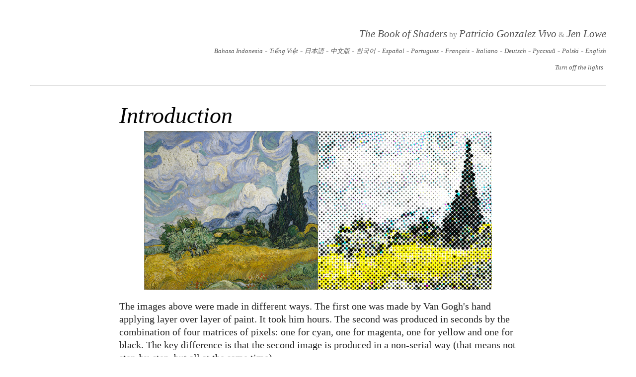

--- FILE ---
content_type: text/html
request_url: https://thebookofshaders.com/00/
body_size: 4250
content:
<!DOCTYPE html>

<html >
    <head>
        <meta charset="utf-8">

        <title>The Book of Shaders: about this book</title>
        <link href="/favicon.gif" rel="shortcut icon"/>
        <meta name="keywords" content="shader,openGL,WebGL,GLSL,book,procedural,generative" />
        <meta name="description" content="Gentle step-by-step guide through the abstract and complex universe of Fragment Shaders."/>

        <!— Open Graph data —>
        <meta property="og:type" content="article"/>
        <meta property="og:title" content="The Book of Shaders"/>
        <meta property="og:site_name" content="The Book of Shaders"/>
        <meta property="og:description" content="Gentle step-by-step guide through the abstract and complex universe of Fragment Shaders."/>
        <meta property="og:image" content="http://thebookofshaders.com/thumb.png"/>
        <meta property="og:image:secure_url" content="https://thebookofshaders.com/thumb.png"/>
        <meta property="og:image:type" content="image/png"/>
        <meta property="og:image:width" content="500" />
        <meta property="og:image:height" content="500" />


        <!— Twitter Card—>
        <meta name="twitter:card" content="image">
        <meta name="twitter:site" content="@bookofshaders">
        <meta name="twitter:creator" content="@patriciogv">
        <meta name="twitter:title" content="The Book Of Shaders">
        <meta name="twitter:domain" content="thebookofshaders.com">
        <meta name="twitter:description" content="Gentle step-by-step guide through the abstract and complex universe of Fragment Shaders.">
        <meta name="twitter:image" content="https://thebookofshaders.com/thumb.png">
        <meta name="twitter:image:width" content="500">
        <meta name="twitter:image:height" content="500">


        <link href="/favicon.gif" rel="shortcut icon"/>

        <!-- Highlight -->

        <link type="text/css" rel="stylesheet" href="../css/github.css">
        <script type="text/javascript" src="../src/highlight.min.js"></script>
        <!-- GlslCanvas -->

        <script type="text/javascript" src="https://thebookofshaders.com/glslCanvas/GlslCanvas.js"></script>
        <!-- GlslEditor -->

        <link type="text/css" rel="stylesheet" href="https://thebookofshaders.com/glslEditor/glslEditor.css">
        <script type="application/javascript" src="https://thebookofshaders.com/glslEditor/glslEditor.js"></script>
        <!-- GlslGallery -->

        <link type="text/css" rel="stylesheet" href="https://thebookofshaders.com/glslGallery/glslGallery.css">
        <script type="application/javascript" src="https://thebookofshaders.com/glslGallery/glslGallery.js"></script>
        <!-- Main style -->

        <link type="text/css" rel="stylesheet" href="../css/style.css">

    <!-- Flowdesk Newsletter -->

        <script>
            (function(w, d, t, h, s, n) {
                w.FlodeskObject = n;
                var fn = function() {
                (w[n].q = w[n].q || []).push(arguments);
                };
                w[n] = w[n] || fn;
                var f = d.getElementsByTagName(t)[0];
                var v = "?v=" + Math.floor(new Date().getTime() / (120 * 1000)) * 60;
                var sm = d.createElement(t);
                sm.async = true;
                sm.type = "module";
                sm.src = h + s + ".mjs" + v;
                f.parentNode.insertBefore(sm, f);
                var sn = d.createElement(t);
                sn.async = true;
                sn.noModule = true;
                sn.src = h + s + ".js" + v;
                f.parentNode.insertBefore(sn, f);
            })(window, document, "script", "https://assets.flodesk.com", "/universal", "fd");
        </script>
    </head>
    <body>

    <div class="header">
        <p class="subtitle"><a href="https://thebookofshaders.com/">The Book of Shaders</a> by <a href="http://patriciogonzalezvivo.com">Patricio Gonzalez Vivo</a> & <a href="http://jenlowe.net">Jen Lowe</a> </p>
        <p>  <a href="?lan=id">Bahasa Indonesia</a> - <a href="?lan=vi">Tiếng Việt</a> - <a href="?lan=jp">日本語</a> - <a href="?lan=ch">中文版</a> - <a href="?lan=kr">한국어</a> - <a href="?lan=es">Español</a> - <a href="?lan=pt">Portugues</a> - <a href="?lan=fr">Français</a> - <a href="?lan=it">Italiano</a> - <a href="?lan=de">Deutsch</a> - <a href="?lan=ru">Русский</a> - <a href="?lan=pl">Polski</a> - <a href=".">English</a></p>
    </div>
    <hr>
<div id="content"><h1>Introduction</h1>
<canvas id="custom" class="canvas" data-fragment-url="cmyk-halftone.frag" data-textures="vangogh.jpg" width="700px" height="320px"></canvas>
<p>The images above were made in different ways. The first one was made by Van Gogh's hand applying layer over layer of paint. It took him hours. The second was produced in seconds by the combination of four matrices of pixels: one for cyan, one for magenta, one for yellow and one for black. The key difference is that the second image is produced in a non-serial way (that means not step-by-step, but all at the same time).</p>
<p>This book is about the revolutionary computational technique, <em>fragment shaders</em>, that is taking digitally generated images to the next level. You can think of it as the equivalent of Gutenberg's press for graphics.</p>
<p><img src="gutenpress.jpg" alt="Gutenberg's press" /></p>
<p>Fragment shaders give you total control over the pixels rendered on the screen at a super fast speed. This is why they're used in all sort of cases, from video filters on cellphones to incredible 3D video games.</p>
<p><img src="journey.jpg" alt="Journey by That Game Company" /></p>
<p>In the following chapters you will discover how incredibly fast and powerful this technique is and how to apply it to your professional and personal work.</p>
<h2>Who is this book for?</h2>
<p>This book is written for creative coders, game developers and engineers who have coding experience, a basic knowledge of linear algebra and trigonometry, and who want to take their work to an exciting new level of graphical quality. (If you want to learn how to code, I highly recommend you start with <a href="https://processing.org/">Processing</a> and come back later when you are comfortable with it.)</p>
<p>This book will teach you how to use and integrate shaders into your projects, improving their performance and graphical quality. Because GLSL (OpenGL Shading Language) shaders compile and run on a variety of platforms, you will be able to apply what you learn here to any environment that uses OpenGL, OpenGL ES or WebGL. In other words, you will be able to apply and use your knowledge with <a href="https://processing.org/">Processing</a> sketches, <a href="http://openframeworks.cc/">openFrameworks</a> applications, <a href="http://libcinder.org/">Cinder</a> interactive installations, <a href="http://threejs.org/">Three.js</a> websites or iOS/Android games.</p>
<h2>What does this book cover?</h2>
<p>This book will focus on the use of GLSL pixel shaders. First we'll define what shaders are; then we'll learn how to make procedural shapes, patterns, textures and animations with them. You'll learn the foundations of shading language and apply it to more useful scenarios such as: image processing (image operations, matrix convolutions, blurs, color filters, lookup tables and other effects) and simulations (Conway's game of life, Gray-Scott's reaction-diffusion, water ripples, watercolor effects, Voronoi cells, etc.). Towards the end of the book we'll see a set of advanced techniques based on Ray Marching.</p>
<p><em>There are interactive examples for you to play with in every chapter.</em> When you change the code, you will see the changes immediately. The concepts can be abstract and confusing, so the interactive examples are essential to helping you learn the material. The faster you put the concepts into motion the easier the learning process will be.</p>
<p>What this book doesn't cover:</p>
<ul>
<li>
<p>This <em>is not</em> an openGL or webGL book. OpenGL/webGL is a bigger subject than GLSL or fragment shaders. To learn more about openGL/webGL I recommend taking a look at:  <a href="https://open.gl/introduction">OpenGL Introduction</a>, <a href="http://www.amazon.com/OpenGL-Programming-Guide-Official-Learning/dp/0321773039/ref=sr_1_1?s=books&amp;ie=UTF8&amp;qid=1424007417&amp;sr=1-1&amp;keywords=open+gl+programming+guide">the 8th edition of the OpenGL Programming Guide</a> (also known as the red book) or <a href="http://www.amazon.com/WebGL-Up-Running-Tony-Parisi/dp/144932357X/ref=sr_1_4?s=books&amp;ie=UTF8&amp;qid=1425147254&amp;sr=1-4&amp;keywords=webgl">WebGL: Up and Running</a></p>
</li>
<li>This <em>is not</em> a math book. Although we will cover a number of algorithms and techniques that rely on an understanding of algebra and trigonometry, we will not explain them in detail. For questions regarding the math I recommend keeping one of the following books nearby: <a href="http://www.amazon.com/Mathematics-Programming-Computer-Graphics-Third/dp/1435458869/ref=sr_1_1?ie=UTF8&amp;qid=1424007839&amp;sr=8-1&amp;keywords=mathematics+for+games">3rd Edition of Mathematics for 3D Game Programming and computer Graphics</a> or <a href="http://www.amazon.com/Essential-Mathematics-Games-Interactive-Applications/dp/0123742978/ref=sr_1_1?ie=UTF8&amp;qid=1424007889&amp;sr=8-1&amp;keywords=essentials+mathematics+for+developers">2nd Edition of Essential Mathematics for Games and Interactive Applications</a>.</li>
</ul>
<h2>What do you need to start?</h2>
<p>Not much! If you have a modern browser that can do WebGL (like Chrome, Firefox or Safari) and a internet connection, click the “Next” Chapter button at the end of this page to get started.</p>
<p>Alternatively, based on what you have or what you need from this book you can:</p>
<ul>
<li>
<p><a href="https://thebookofshaders.com/appendix/00/">Make an off-line version of this book</a></p>
</li>
<li>
<p><a href="https://thebookofshaders.com/appendix/01/">Run the examples on a Raspberry Pi without a browser</a></p>
</li>
<li>
<p><a href="https://thebookofshaders.com/appendix/02/">Make a PDF of the book to print</a></p>
</li>
<li>Check the <a href="https://github.com/patriciogonzalezvivo/thebookofshaders">GitHub repository</a> of this book to help resolve issues and share code.</li>
</ul>
	</div>
	<hr>
	<ul class="navigationBar" >
		<li class="navigationBar" onclick="homePage()"> Home </li>
		<li class="navigationBar" onclick="nextPage()">Next &gt; &gt;</li>
	</ul>

        <footer>
            <p> Copyright 2015 <a href="http://www.patriciogonzalezvivo.com" target="_blank">Patricio Gonzalez Vivo</a> </p>
        </footer>

        <script type="text/javascript" src="../src/main.js" defer></script>
        <script>
            (function(i,s,o,g,r,a,m){i["GoogleAnalyticsObject"]=r;i[r]=i[r]||function(){
            (i[r].q=i[r].q||[]).push(arguments)},i[r].l=1*new Date();a=s.createElement(o),
            m=s.getElementsByTagName(o)[0];a.async=1;a.src=g;m.parentNode.insertBefore(a,m)
            })(window,document,"script","//www.google-analytics.com/analytics.js","ga");

            ga("create", "UA-18824436-2", "auto");
            ga("send", "pageview");
        </script>
    </body>
</html>


--- FILE ---
content_type: text/css
request_url: https://thebookofshaders.com/glslGallery/glslGallery.css
body_size: 551
content:
@charset 'utf-8';.glslGallery{-moz-column-width:15em;-webkit-column-width:15em}.glslGallery_item{position:relative;display:inline-block;width:250px}.glslGallery_thumb{max-width:250px}.glslGallery_credits{position:absolute;bottom:5px;left:5px;background:rgba(0,0,0,.5);padding:5px;padding-top:2px;padding-bottom:2px;margin:0;z-index:104}.glslGallery_label{color:white;font-family:Helvetica,Arial,sans-serif;text-decoration:none;line-height:0.0;z-index:104}.glslGallery_title{font-size:14px;font-weight:600}.glslGallery_author{font-size:10px;font-style:italic;font-weight:100}.glslGallery_canvas{position:absolute;top:0;left:0;z-index:103;opacity:0;transition:opacity .5s ease-in;max-width:250px;display:inline-block}.glslGallery_canvas:hover{opacity:1}.glslGallery_openFrameIcon{box-sizing:border-box;position:absolute;float:right;right:10px;bottom:10px;padding:5px;-webkit-user-select:none;-moz-user-select:none;-ms-user-select:none;user-select:none;z-index:105;font-size:20px;color:black;background-color:rgba(255,255,255,.5);cursor:pointer;font-family:Helvetica,Geneva,sans-serif;font-size:17px}.glslGallery_openFrameIcon:hover{color:#85ccc4}
/*# sourceMappingURL=glslGallery.css.map */


--- FILE ---
content_type: text/css
request_url: https://thebookofshaders.com/css/style.css
body_size: 1636
content:
/*  Copyright 2015 Patricio Gonzalez Vivo ( http://patriciogonzalezvivo.com )

    Based CSS for alignedleft.com
    Design and code copyright 2011-2012 Scott Murray
*/
body {
    font-family: Baskerville, "Times New Roman", serif;
    font-size: 20px;
    line-height: 1.3;
    padding: 0;
    color: #222;
    margin-bottom: 60px;
    margin-left: 60px;
	margin-right: 60px;
}

pre {
    direction: ltr;
}

h1 {
    font-size: 46px;
    font-style: italic;
    line-height: 0px;
    margin-top: 60px;
    color: #000;
}

h2 {
    font-size: 34px;
    font-style: italic;
    line-height: 0px;
    margin-top: 60px;
    color: #000;
}

h3 {
    font-size: 28px;
    line-height: 18px;
    margin-top: 24px;
    color: #222;
}

h4 {
    margin-top: 24px;
    margin-left: 10px;
    margin-bottom: 10px;
    font-size: 24px;
    line-height: 12px;
    font-weight: normal;
    color: #999;
}

h1, h2, h3 {
    font-weight: normal;
}

h3 {
    margin-bottom: 5px;
}

#content {
    width: 800px;
    margin-left: auto;
    margin-right: auto;
}

a {
    text-decoration: none;
    color: #555;
    border-bottom: 1px solid #ccc;
}

img {
    display: block;
    margin-left: auto;
    margin-right: auto;
    max-width: 520px;
}

.imgcontainer {
    display: block;
    margin-left: auto;
    margin-right: auto;
    max-width: 520px;
}

.caption {
    font-style: italic;
    font-size: 16px;
    line-height: 1.3;
    text-align: right;
}

.header {
    font-size: 16px;
    line-height: 16px;
    margin-top: 60px;
    text-align: right;
    color: #999;
}

.toc-header {
    font-size: 16px;
    line-height: 16px;
    margin-top: 24px;
    margin-bottom: 24px;
    text-align: right;
    color: #999;
}

.header .subtitle a,
.toc-header .subtitle a {
    font-size: 1.3em;
    font-style: italic;
    text-decoration: none;
    border: 0!important;
}

.header a,
.toc-header a {
    font-size: 0.8em;
    font-style: italic;
    text-decoration: none;
    border: 0!important;
}

a:hover, a:visited, a:link, a:active {
    text-decoration: none;
}

footer {
    clear: both;
    font-size: 0.8rem;
    font-weight: 200;
    text-align: right;
    color: #222222;
}

.navigationBar {
    text-align: center;
    cursor: pointer;
    cursor: hand;
}

li.navigationBar {
    list-style-type: none;
    display: inline;
    margin: 20px;
    font-size: 24px;
    font-style: italic;
}


/* Regular code blocks
----------------------------------
*/

code {
    font-family: monospace;
    font-size: 16px;
}

.language-bash {
    background-color: #ECECEC;
    display: block;

    font-size: 14px;
    line-height: 1.5em;
    padding: 15px;
}

.language-glsl {
    background-color: #ECECEC;

    font-size: 14px;
    line-height: 1.5em;
    padding: 15px;
}

.language-cpp {
    background-color: #ECECEC;

    font-size: 14px;
    line-height: 1.5em;
    padding: 15px;
}

.language-html {
    background-color: #ECECEC;

    font-size: 14px;
    line-height: 1.5em;
    padding: 15px;
}

.language-processing {
    background-color: #ECECEC;

    font-size: 14px;
    line-height: 1.5em;
    padding: 15px;
}

/* Interactive GLSL Elements
---------------------------------
*/

.canvas {
    display: block;
    margin-left: auto;
    margin-right: auto;
    max-width: 700px;
}

.codeAndCanvas {
    height:auto;
    min-height:250px;
    clear:both;
}

.codeAndCanvas canvas {
    float: right;
    position: relative;
    z-index: 1;
}

.codeAndCanvas .ge_editor {
    background: #ECECEC;
}

.CodeMirror {
    background: #ECECEC;
    font-size: 14px;
    line-height: 1.5em;
}

.simpleFunction {
    margin-left: auto;
    margin-right: auto;
    max-width: 700px;

}

.simpleFunction .CodeMirror {
    background: #F9F9F9;
    font-size: 14px;
    line-height: 1.5em;
}

.simpleFunction canvas {
    float: top;
    position: relative;
    display: block;
    margin-left: auto;
    margin-right: auto;
    max-width: 700px;
}

.cm-s-default .cm-variable-3 {
    color: #708;
}

.cm-s-default .cm-keyword {
    color: #708;
}

.ge_tooltip_modal {
    background-color: #B4B4B4;
}

.ge_tooltip_modal p {
    color: #000000;
}

.ge_tooltip_modal a {
    color: #FEFFFF;
}

.ge_export_modal {
    box-shadow: none;
}

.ge_colorpicker_link-button {
    color: #333;
}

/* GALLERY */

/* @charset 'utf-8'; */

.glslGallery{
    -moz-column-width: initial;
    -webkit-column-width: initial;
}

.glslGallery_item{
    vertical-align: top;
    width: 242px;
    margin: 8px;
}

.glslGallery_thumb{
    max-width: 240px;
    border: solid 1px #EEEEEE;
}

.glslGallery_item canvas.glslGallery_canvas{
    vertical-align: top;
    max-width: 242px;
}

.glslGallery_credits{
    position: relative;
    left: 0;
    bottom: 0;
    background: none;
    margin: 0;
    padding: 0;
}

.glslGallery_label{
    color: #333333;
    font-family:Helvetica,Arial,sans-serif;
    text-decoration:none;
    width: 200px;
}
.glslGallery_title{
    margin: 0px;
    padding-top: 14px;
    font-size:12px;
    width: 200px;
}
.glslGallery_author{
    margin: 0px;
    padding-top: 14px;
    padding-bottom: 4px;
    font-size:12px;
}

.glslGallery_openFrameIcon{
    bottom: 0px;
    right: 0px;
    font-size:14px;
}

.more {
    text-align: center;
    margin-top: 32px;
    margin-bottom: 32px;
}

.more a {
    font-size: 14px;
    letter-spacing: 0.1em;
    font-family:Helvetica,Arial,sans-serif;
    font-weight: 600;
    border-radius: 2px;
    padding: 8px;
    border: solid 1px #AAAAAA;
    text-transform: uppercase;
}

.more a:hover {
    background: #EEEEEE;
}

.gallery_author {
    font-size: 16px;
    font-style: italic;
    text-align: right;
}

/* Theme Switcher
 * ---------------------------------
 * */

.themeSwitcher {
    appearance: none;
    background: none;
    border: none;
    margin-bottom: 1.25em;
    font: inherit;
    font-size: 0.8em;
    font-style: italic;
    color: #555;
    cursor: pointer;
}

[data-theme='dark'] {
    filter: invert(1);
    background-color: #000;
}

[data-theme='dark'] img,
[data-theme='dark'] iframe,
[data-theme='dark'] canvas:not([data-fragment-url$='moon.frag']) {
    filter: invert(1);
}

[data-theme='dark'] img {
    opacity: 0.75;
}

[data-theme='dark'] img:hover {
    opacity: 1;
}



--- FILE ---
content_type: application/javascript
request_url: https://thebookofshaders.com/glslGallery/glslGallery.js
body_size: 66637
content:
(function(f){if(typeof exports==="object"&&typeof module!=="undefined"){module.exports=f()}else if(typeof define==="function"&&define.amd){define([],f)}else{var g;if(typeof window!=="undefined"){g=window}else if(typeof global!=="undefined"){g=global}else if(typeof self!=="undefined"){g=self}else{g=this}g.glslGallery = f()}})(function(){var define,module,exports;return (function e(t,n,r){function s(o,u){if(!n[o]){if(!t[o]){var a=typeof require=="function"&&require;if(!u&&a)return a(o,!0);if(i)return i(o,!0);var f=new Error("Cannot find module '"+o+"'");throw f.code="MODULE_NOT_FOUND",f}var l=n[o]={exports:{}};t[o][0].call(l.exports,function(e){var n=t[o][1][e];return s(n?n:e)},l,l.exports,e,t,n,r)}return n[o].exports}var i=typeof require=="function"&&require;for(var o=0;o<r.length;o++)s(r[o]);return s})({1:[function(_dereq_,module,exports){
module.exports = { "default": _dereq_("core-js/library/fn/object/define-property"), __esModule: true };
},{"core-js/library/fn/object/define-property":5}],2:[function(_dereq_,module,exports){
"use strict";

exports["default"] = function (instance, Constructor) {
  if (!(instance instanceof Constructor)) {
    throw new TypeError("Cannot call a class as a function");
  }
};

exports.__esModule = true;
},{}],3:[function(_dereq_,module,exports){
"use strict";

var _Object$defineProperty = _dereq_("babel-runtime/core-js/object/define-property")["default"];

exports["default"] = (function () {
  function defineProperties(target, props) {
    for (var i = 0; i < props.length; i++) {
      var descriptor = props[i];
      descriptor.enumerable = descriptor.enumerable || false;
      descriptor.configurable = true;
      if ("value" in descriptor) descriptor.writable = true;

      _Object$defineProperty(target, descriptor.key, descriptor);
    }
  }

  return function (Constructor, protoProps, staticProps) {
    if (protoProps) defineProperties(Constructor.prototype, protoProps);
    if (staticProps) defineProperties(Constructor, staticProps);
    return Constructor;
  };
})();

exports.__esModule = true;
},{"babel-runtime/core-js/object/define-property":1}],4:[function(_dereq_,module,exports){
"use strict";

exports["default"] = function (obj) {
  return obj && obj.__esModule ? obj : {
    "default": obj
  };
};

exports.__esModule = true;
},{}],5:[function(_dereq_,module,exports){
var $ = _dereq_('../../modules/$');
module.exports = function defineProperty(it, key, desc){
  return $.setDesc(it, key, desc);
};
},{"../../modules/$":6}],6:[function(_dereq_,module,exports){
var $Object = Object;
module.exports = {
  create:     $Object.create,
  getProto:   $Object.getPrototypeOf,
  isEnum:     {}.propertyIsEnumerable,
  getDesc:    $Object.getOwnPropertyDescriptor,
  setDesc:    $Object.defineProperty,
  setDescs:   $Object.defineProperties,
  getKeys:    $Object.keys,
  getNames:   $Object.getOwnPropertyNames,
  getSymbols: $Object.getOwnPropertySymbols,
  each:       [].forEach
};
},{}],7:[function(_dereq_,module,exports){
'use strict';

var isCallable = _dereq_('is-callable');

var toStr = Object.prototype.toString;
var hasOwnProperty = Object.prototype.hasOwnProperty;

var forEachArray = function forEachArray(array, iterator, receiver) {
    for (var i = 0, len = array.length; i < len; i++) {
        if (hasOwnProperty.call(array, i)) {
            if (receiver == null) {
                iterator(array[i], i, array);
            } else {
                iterator.call(receiver, array[i], i, array);
            }
        }
    }
};

var forEachString = function forEachString(string, iterator, receiver) {
    for (var i = 0, len = string.length; i < len; i++) {
        // no such thing as a sparse string.
        if (receiver == null) {
            iterator(string.charAt(i), i, string);
        } else {
            iterator.call(receiver, string.charAt(i), i, string);
        }
    }
};

var forEachObject = function forEachObject(object, iterator, receiver) {
    for (var k in object) {
        if (hasOwnProperty.call(object, k)) {
            if (receiver == null) {
                iterator(object[k], k, object);
            } else {
                iterator.call(receiver, object[k], k, object);
            }
        }
    }
};

var forEach = function forEach(list, iterator, thisArg) {
    if (!isCallable(iterator)) {
        throw new TypeError('iterator must be a function');
    }

    var receiver;
    if (arguments.length >= 3) {
        receiver = thisArg;
    }

    if (toStr.call(list) === '[object Array]') {
        forEachArray(list, iterator, receiver);
    } else if (typeof list === 'string') {
        forEachString(list, iterator, receiver);
    } else {
        forEachObject(list, iterator, receiver);
    }
};

module.exports = forEach;

},{"is-callable":10}],8:[function(_dereq_,module,exports){
(function (global){
var win;

if (typeof window !== "undefined") {
    win = window;
} else if (typeof global !== "undefined") {
    win = global;
} else if (typeof self !== "undefined"){
    win = self;
} else {
    win = {};
}

module.exports = win;

}).call(this,typeof global !== "undefined" ? global : typeof self !== "undefined" ? self : typeof window !== "undefined" ? window : {})

},{}],9:[function(_dereq_,module,exports){
(function (global){
'use strict';

var commonjsGlobal = typeof window !== 'undefined' ? window : typeof global !== 'undefined' ? global : typeof self !== 'undefined' ? self : {};





function createCommonjsModule(fn, module) {
	return module = { exports: {} }, fn(module, module.exports), module.exports;
}

var win;

if (typeof window !== "undefined") {
    win = window;
} else if (typeof commonjsGlobal !== "undefined") {
    win = commonjsGlobal;
} else if (typeof self !== "undefined"){
    win = self;
} else {
    win = {};
}

var window_1 = win;

var isFunction_1 = isFunction;

var toString = Object.prototype.toString;

function isFunction (fn) {
  var string = toString.call(fn);
  return string === '[object Function]' ||
    (typeof fn === 'function' && string !== '[object RegExp]') ||
    (typeof window !== 'undefined' &&
     // IE8 and below
     (fn === window.setTimeout ||
      fn === window.alert ||
      fn === window.confirm ||
      fn === window.prompt))
}

var trim_1 = createCommonjsModule(function (module, exports) {
exports = module.exports = trim;

function trim(str){
  return str.replace(/^\s*|\s*$/g, '');
}

exports.left = function(str){
  return str.replace(/^\s*/, '');
};

exports.right = function(str){
  return str.replace(/\s*$/, '');
};
});

var forEach_1 = forEach;

var toString$1 = Object.prototype.toString;
var hasOwnProperty = Object.prototype.hasOwnProperty;

function forEach(list, iterator, context) {
    if (!isFunction_1(iterator)) {
        throw new TypeError('iterator must be a function')
    }

    if (arguments.length < 3) {
        context = this;
    }
    
    if (toString$1.call(list) === '[object Array]')
        forEachArray$1(list, iterator, context);
    else if (typeof list === 'string')
        forEachString(list, iterator, context);
    else
        forEachObject(list, iterator, context);
}

function forEachArray$1(array, iterator, context) {
    for (var i = 0, len = array.length; i < len; i++) {
        if (hasOwnProperty.call(array, i)) {
            iterator.call(context, array[i], i, array);
        }
    }
}

function forEachString(string, iterator, context) {
    for (var i = 0, len = string.length; i < len; i++) {
        // no such thing as a sparse string.
        iterator.call(context, string.charAt(i), i, string);
    }
}

function forEachObject(object, iterator, context) {
    for (var k in object) {
        if (hasOwnProperty.call(object, k)) {
            iterator.call(context, object[k], k, object);
        }
    }
}

var isArray = function(arg) {
      return Object.prototype.toString.call(arg) === '[object Array]';
    };

var parseHeaders = function (headers) {
  if (!headers)
    return {}

  var result = {};

  forEach_1(
      trim_1(headers).split('\n')
    , function (row) {
        var index = row.indexOf(':')
          , key = trim_1(row.slice(0, index)).toLowerCase()
          , value = trim_1(row.slice(index + 1));

        if (typeof(result[key]) === 'undefined') {
          result[key] = value;
        } else if (isArray(result[key])) {
          result[key].push(value);
        } else {
          result[key] = [ result[key], value ];
        }
      }
  );

  return result
};

var immutable = extend;

var hasOwnProperty$1 = Object.prototype.hasOwnProperty;

function extend() {
    var target = {};

    for (var i = 0; i < arguments.length; i++) {
        var source = arguments[i];

        for (var key in source) {
            if (hasOwnProperty$1.call(source, key)) {
                target[key] = source[key];
            }
        }
    }

    return target
}

"use strict";





var xhr = createXHR;
// Allow use of default import syntax in TypeScript
var default_1 = createXHR;
createXHR.XMLHttpRequest = window_1.XMLHttpRequest || noop;
createXHR.XDomainRequest = "withCredentials" in (new createXHR.XMLHttpRequest()) ? createXHR.XMLHttpRequest : window_1.XDomainRequest;

forEachArray(["get", "put", "post", "patch", "head", "delete"], function(method) {
    createXHR[method === "delete" ? "del" : method] = function(uri, options, callback) {
        options = initParams(uri, options, callback);
        options.method = method.toUpperCase();
        return _createXHR(options)
    };
});

function forEachArray(array, iterator) {
    for (var i = 0; i < array.length; i++) {
        iterator(array[i]);
    }
}

function isEmpty(obj){
    for(var i in obj){
        if(obj.hasOwnProperty(i)) return false
    }
    return true
}

function initParams(uri, options, callback) {
    var params = uri;

    if (isFunction_1(options)) {
        callback = options;
        if (typeof uri === "string") {
            params = {uri:uri};
        }
    } else {
        params = immutable(options, {uri: uri});
    }

    params.callback = callback;
    return params
}

function createXHR(uri, options, callback) {
    options = initParams(uri, options, callback);
    return _createXHR(options)
}

function _createXHR(options) {
    if(typeof options.callback === "undefined"){
        throw new Error("callback argument missing")
    }

    var called = false;
    var callback = function cbOnce(err, response, body){
        if(!called){
            called = true;
            options.callback(err, response, body);
        }
    };

    function readystatechange() {
        if (xhr.readyState === 4) {
            setTimeout(loadFunc, 0);
        }
    }

    function getBody() {
        // Chrome with requestType=blob throws errors arround when even testing access to responseText
        var body = undefined;

        if (xhr.response) {
            body = xhr.response;
        } else {
            body = xhr.responseText || getXml(xhr);
        }

        if (isJson) {
            try {
                body = JSON.parse(body);
            } catch (e) {}
        }

        return body
    }

    function errorFunc(evt) {
        clearTimeout(timeoutTimer);
        if(!(evt instanceof Error)){
            evt = new Error("" + (evt || "Unknown XMLHttpRequest Error") );
        }
        evt.statusCode = 0;
        return callback(evt, failureResponse)
    }

    // will load the data & process the response in a special response object
    function loadFunc() {
        if (aborted) return
        var status;
        clearTimeout(timeoutTimer);
        if(options.useXDR && xhr.status===undefined) {
            //IE8 CORS GET successful response doesn't have a status field, but body is fine
            status = 200;
        } else {
            status = (xhr.status === 1223 ? 204 : xhr.status);
        }
        var response = failureResponse;
        var err = null;

        if (status !== 0){
            response = {
                body: getBody(),
                statusCode: status,
                method: method,
                headers: {},
                url: uri,
                rawRequest: xhr
            };
            if(xhr.getAllResponseHeaders){ //remember xhr can in fact be XDR for CORS in IE
                response.headers = parseHeaders(xhr.getAllResponseHeaders());
            }
        } else {
            err = new Error("Internal XMLHttpRequest Error");
        }
        return callback(err, response, response.body)
    }

    var xhr = options.xhr || null;

    if (!xhr) {
        if (options.cors || options.useXDR) {
            xhr = new createXHR.XDomainRequest();
        }else{
            xhr = new createXHR.XMLHttpRequest();
        }
    }

    var key;
    var aborted;
    var uri = xhr.url = options.uri || options.url;
    var method = xhr.method = options.method || "GET";
    var body = options.body || options.data;
    var headers = xhr.headers = options.headers || {};
    var sync = !!options.sync;
    var isJson = false;
    var timeoutTimer;
    var failureResponse = {
        body: undefined,
        headers: {},
        statusCode: 0,
        method: method,
        url: uri,
        rawRequest: xhr
    };

    if ("json" in options && options.json !== false) {
        isJson = true;
        headers["accept"] || headers["Accept"] || (headers["Accept"] = "application/json"); //Don't override existing accept header declared by user
        if (method !== "GET" && method !== "HEAD") {
            headers["content-type"] || headers["Content-Type"] || (headers["Content-Type"] = "application/json"); //Don't override existing accept header declared by user
            body = JSON.stringify(options.json === true ? body : options.json);
        }
    }

    xhr.onreadystatechange = readystatechange;
    xhr.onload = loadFunc;
    xhr.onerror = errorFunc;
    // IE9 must have onprogress be set to a unique function.
    xhr.onprogress = function () {
        // IE must die
    };
    xhr.onabort = function(){
        aborted = true;
    };
    xhr.ontimeout = errorFunc;
    xhr.open(method, uri, !sync, options.username, options.password);
    //has to be after open
    if(!sync) {
        xhr.withCredentials = !!options.withCredentials;
    }
    // Cannot set timeout with sync request
    // not setting timeout on the xhr object, because of old webkits etc. not handling that correctly
    // both npm's request and jquery 1.x use this kind of timeout, so this is being consistent
    if (!sync && options.timeout > 0 ) {
        timeoutTimer = setTimeout(function(){
            if (aborted) return
            aborted = true;//IE9 may still call readystatechange
            xhr.abort("timeout");
            var e = new Error("XMLHttpRequest timeout");
            e.code = "ETIMEDOUT";
            errorFunc(e);
        }, options.timeout );
    }

    if (xhr.setRequestHeader) {
        for(key in headers){
            if(headers.hasOwnProperty(key)){
                xhr.setRequestHeader(key, headers[key]);
            }
        }
    } else if (options.headers && !isEmpty(options.headers)) {
        throw new Error("Headers cannot be set on an XDomainRequest object")
    }

    if ("responseType" in options) {
        xhr.responseType = options.responseType;
    }

    if ("beforeSend" in options &&
        typeof options.beforeSend === "function"
    ) {
        options.beforeSend(xhr);
    }

    // Microsoft Edge browser sends "undefined" when send is called with undefined value.
    // XMLHttpRequest spec says to pass null as body to indicate no body
    // See https://github.com/naugtur/xhr/issues/100.
    xhr.send(body || null);

    return xhr


}

function getXml(xhr) {
    // xhr.responseXML will throw Exception "InvalidStateError" or "DOMException"
    // See https://developer.mozilla.org/en-US/docs/Web/API/XMLHttpRequest/responseXML.
    try {
        if (xhr.responseType === "document") {
            return xhr.responseXML
        }
        var firefoxBugTakenEffect = xhr.responseXML && xhr.responseXML.documentElement.nodeName === "parsererror";
        if (xhr.responseType === "" && !firefoxBugTakenEffect) {
            return xhr.responseXML
        }
    } catch (e) {}

    return null
}

function noop() {}

xhr.default = default_1;

var _typeof = typeof Symbol === "function" && typeof Symbol.iterator === "symbol" ? function (obj) {
  return typeof obj;
} : function (obj) {
  return obj && typeof Symbol === "function" && obj.constructor === Symbol && obj !== Symbol.prototype ? "symbol" : typeof obj;
};





var asyncGenerator = function () {
  function AwaitValue(value) {
    this.value = value;
  }

  function AsyncGenerator(gen) {
    var front, back;

    function send(key, arg) {
      return new Promise(function (resolve, reject) {
        var request = {
          key: key,
          arg: arg,
          resolve: resolve,
          reject: reject,
          next: null
        };

        if (back) {
          back = back.next = request;
        } else {
          front = back = request;
          resume(key, arg);
        }
      });
    }

    function resume(key, arg) {
      try {
        var result = gen[key](arg);
        var value = result.value;

        if (value instanceof AwaitValue) {
          Promise.resolve(value.value).then(function (arg) {
            resume("next", arg);
          }, function (arg) {
            resume("throw", arg);
          });
        } else {
          settle(result.done ? "return" : "normal", result.value);
        }
      } catch (err) {
        settle("throw", err);
      }
    }

    function settle(type, value) {
      switch (type) {
        case "return":
          front.resolve({
            value: value,
            done: true
          });
          break;

        case "throw":
          front.reject(value);
          break;

        default:
          front.resolve({
            value: value,
            done: false
          });
          break;
      }

      front = front.next;

      if (front) {
        resume(front.key, front.arg);
      } else {
        back = null;
      }
    }

    this._invoke = send;

    if (typeof gen.return !== "function") {
      this.return = undefined;
    }
  }

  if (typeof Symbol === "function" && Symbol.asyncIterator) {
    AsyncGenerator.prototype[Symbol.asyncIterator] = function () {
      return this;
    };
  }

  AsyncGenerator.prototype.next = function (arg) {
    return this._invoke("next", arg);
  };

  AsyncGenerator.prototype.throw = function (arg) {
    return this._invoke("throw", arg);
  };

  AsyncGenerator.prototype.return = function (arg) {
    return this._invoke("return", arg);
  };

  return {
    wrap: function (fn) {
      return function () {
        return new AsyncGenerator(fn.apply(this, arguments));
      };
    },
    await: function (value) {
      return new AwaitValue(value);
    }
  };
}();





var classCallCheck = function (instance, Constructor) {
  if (!(instance instanceof Constructor)) {
    throw new TypeError("Cannot call a class as a function");
  }
};

var createClass = function () {
  function defineProperties(target, props) {
    for (var i = 0; i < props.length; i++) {
      var descriptor = props[i];
      descriptor.enumerable = descriptor.enumerable || false;
      descriptor.configurable = true;
      if ("value" in descriptor) descriptor.writable = true;
      Object.defineProperty(target, descriptor.key, descriptor);
    }
  }

  return function (Constructor, protoProps, staticProps) {
    if (protoProps) defineProperties(Constructor.prototype, protoProps);
    if (staticProps) defineProperties(Constructor, staticProps);
    return Constructor;
  };
}();









































var toConsumableArray = function (arr) {
  if (Array.isArray(arr)) {
    for (var i = 0, arr2 = Array(arr.length); i < arr.length; i++) arr2[i] = arr[i];

    return arr2;
  } else {
    return Array.from(arr);
  }
};

var lastError = '';

/**
 * Creates the HTLM for a failure message
 * @param {string} canvasContainerId id of container of th
 *        canvas.
 * @return {string} The html.
 */
function makeFailHTML(msg) {
    return '\n<table style="background-color: #8CE; width: 100%; height: 100%;"><tr>\n<td align="center">\n<div style="display: table-cell; vertical-align: middle;">\n<div style="">' + msg + '</div>\n</div>\n</td></tr></table>\n';
}

/**
 * Message for getting a webgl browser
 * @type {string}
 */
var GET_A_WEBGL_BROWSER = '\n\tThis page requires a browser that supports WebGL.<br/>\n\t<a href="http://get.webgl.org">Click here to upgrade your browser.</a>\n';

/**
 * Message for need better hardware
 * @type {string}
 */
var OTHER_PROBLEM = '\n\tIt does not appear your computer can support WebGL.<br/>\n\t<a href="http://get.webgl.org/troubleshooting/">Click here for more information.</a>\n';

/**
 * Code to return in `onError` callback when the browser doesn't support webgl
 * @type {number}
 */
var ERROR_BROWSER_SUPPORT = 1;

/**
 * Code to return in `onError` callback there's any other problem related to webgl
 * @type {number}
 */
var ERROR_OTHER = 2;

/**
 * Creates a webgl context. If creation fails it will
 * change the contents of the container of the <canvas>
 * tag to an error message with the correct links for WebGL,
 * unless `onError` option is defined to a callback,
 * which allows for custom error handling..
 * @param {Element} canvas. The canvas element to create a
 *     context from.
 * @param {WebGLContextCreationAttributes} optAttribs Any
 *     creation attributes you want to pass in.
 * @return {WebGLRenderingContext} The created context.
 */
function setupWebGL(canvas, optAttribs, onError) {
    function showLink(str) {
        var container = canvas.parentNode;
        if (container) {
            container.innerHTML = makeFailHTML(str);
        }
    }

    function handleError(errorCode, msg) {
        if (typeof onError === 'function') {
            onError(errorCode);
        } else {
            showLink(msg);
        }
    }

    if (!window.WebGLRenderingContext) {
        handleError(ERROR_BROWSER_SUPPORT, GET_A_WEBGL_BROWSER);
        return null;
    }

    var context = create3DContext(canvas, optAttribs);
    if (!context) {
        handleError(ERROR_OTHER, OTHER_PROBLEM);
    } else {
        context.getExtension('OES_standard_derivatives');
    }
    return context;
}

/**
 * Creates a webgl context.
 * @param {!Canvas} canvas The canvas tag to get context
 *     from. If one is not passed in one will be created.
 * @return {!WebGLContext} The created context.
 */
function create3DContext(canvas, optAttribs) {
    var names = ['webgl', 'experimental-webgl'];
    var context = null;
    for (var ii = 0; ii < names.length; ++ii) {
        try {
            context = canvas.getContext(names[ii], optAttribs);
        } catch (e) {
            if (context) {
                break;
            }
        }
    }
    return context;
}

/*
 *	Create a Vertex of a specific type (gl.VERTEX_SHADER/)
 */
function createShader(main, source, type, offset) {
    var gl = main.gl;

    var shader = gl.createShader(type);
    gl.shaderSource(shader, source);
    gl.compileShader(shader);

    var compiled = gl.getShaderParameter(shader, gl.COMPILE_STATUS);

    if (!compiled) {
        // Something went wrong during compilation; get the error
        lastError = gl.getShaderInfoLog(shader);
        console.error('*** Error compiling shader ' + shader + ':' + lastError);
        main.trigger('error', {
            shader: shader,
            source: source,
            type: type,
            error: lastError,
            offset: offset || 0
        });
        gl.deleteShader(shader);
        return null;
    }

    return shader;
}

/**
 * Loads a shader.
 * @param {!WebGLContext} gl The WebGLContext to use.
 * @param {string} shaderSource The shader source.
 * @param {number} shaderType The type of shader.
 * @param {function(string): void) opt_errorCallback callback for errors.
 * @return {!WebGLShader} The created shader.
 */
function createProgram(main, shaders, optAttribs, optLocations) {
    var gl = main.gl;

    var program = gl.createProgram();
    for (var ii = 0; ii < shaders.length; ++ii) {
        gl.attachShader(program, shaders[ii]);
    }
    if (optAttribs) {
        for (var _ii = 0; _ii < optAttribs.length; ++_ii) {
            gl.bindAttribLocation(program, optLocations ? optLocations[_ii] : _ii, optAttribs[_ii]);
        }
    }
    gl.linkProgram(program);

    // Check the link status
    var linked = gl.getProgramParameter(program, gl.LINK_STATUS);
    if (!linked) {
        // something went wrong with the link
        lastError = gl.getProgramInfoLog(program);
        console.log('Error in program linking:' + lastError);
        gl.deleteProgram(program);
        return null;
    }
    return program;
}

// By Brett Camber on
// https://github.com/tangrams/tangram/blob/master/src/gl/glsl.js
function parseUniforms(uniforms) {
    var prefix = arguments.length > 1 && arguments[1] !== undefined ? arguments[1] : null;

    var parsed = [];

    for (var name in uniforms) {
        var uniform = uniforms[name];
        var u = void 0;

        if (prefix) {
            name = prefix + '.' + name;
        }

        // Single float
        if (typeof uniform === 'number') {
            parsed.push({
                type: 'float',
                method: '1f',
                name: name,
                value: uniform
            });
        }
        // Array: vector, array of floats, array of textures, or array of structs
        else if (Array.isArray(uniform)) {
                // Numeric values
                if (typeof uniform[0] === 'number') {
                    // float vectors (vec2, vec3, vec4)
                    if (uniform.length === 1) {
                        parsed.push({
                            type: 'float',
                            method: '1f',
                            name: name,
                            value: uniform
                        });
                    }
                    // float vectors (vec2, vec3, vec4)
                    else if (uniform.length >= 2 && uniform.length <= 4) {
                            parsed.push({
                                type: 'vec' + uniform.length,
                                method: uniform.length + 'fv',
                                name: name,
                                value: uniform
                            });
                        }
                        // float array
                        else if (uniform.length > 4) {
                                parsed.push({
                                    type: 'float[]',
                                    method: '1fv',
                                    name: name + '[0]',
                                    value: uniform
                                });
                            }
                    // TODO: assume matrix for (typeof == Float32Array && length == 16)?
                }
                // Array of textures
                else if (typeof uniform[0] === 'string') {
                        parsed.push({
                            type: 'sampler2D',
                            method: '1i',
                            name: name,
                            value: uniform
                        });
                    }
                    // Array of arrays - but only arrays of vectors are allowed in this case
                    else if (Array.isArray(uniform[0]) && typeof uniform[0][0] === 'number') {
                            // float vectors (vec2, vec3, vec4)
                            if (uniform[0].length >= 2 && uniform[0].length <= 4) {
                                // Set each vector in the array
                                for (u = 0; u < uniform.length; u++) {
                                    parsed.push({
                                        type: 'vec' + uniform[0].length,
                                        method: uniform[u].length + 'fv',
                                        name: name + '[' + u + ']',
                                        value: uniform[u]
                                    });
                                }
                            }
                            // else error?
                        }
                        // Array of structures
                        else if (_typeof(uniform[0]) === 'object') {
                                for (u = 0; u < uniform.length; u++) {
                                    // Set each struct in the array
                                    parsed.push.apply(parsed, toConsumableArray(parseUniforms(uniform[u], name + '[' + u + ']')));
                                }
                            }
            }
            // Boolean
            else if (typeof uniform === 'boolean') {
                    parsed.push({
                        type: 'bool',
                        method: '1i',
                        name: name,
                        value: uniform
                    });
                }
                // Texture
                else if (typeof uniform === 'string') {
                        parsed.push({
                            type: 'sampler2D',
                            method: '1i',
                            name: name,
                            value: uniform
                        });
                    }
                    // Structure
                    else if ((typeof uniform === 'undefined' ? 'undefined' : _typeof(uniform)) === 'object') {
                            // Set each field in the struct
                            parsed.push.apply(parsed, toConsumableArray(parseUniforms(uniform, name)));
                        }
        // TODO: support other non-float types? (int, etc.)
    }
    return parsed;
}

function isCanvasVisible(canvas) {
    return canvas.getBoundingClientRect().top + canvas.height > 0 && canvas.getBoundingClientRect().top < (window.innerHeight || document.documentElement.clientHeight);
}

function isPowerOf2(value) {
    return (value & value - 1) === 0;
}

function isSafari() {
    return (/^((?!chrome|android).)*safari/i.test(navigator.userAgent)
    );
}







function isDiff(a, b) {
    if (a && b) {
        return a.toString() !== b.toString();
    }
    return false;
}

function subscribeMixin$1(target) {
    var listeners = new Set();

    return Object.assign(target, {
        on: function on(type, f) {
            var listener = {};
            listener[type] = f;
            listeners.add(listener);
        },
        off: function off(type, f) {
            if (f) {
                var listener = {};
                listener[type] = f;
                listeners.delete(listener);
            } else {
                var _iteratorNormalCompletion = true;
                var _didIteratorError = false;
                var _iteratorError = undefined;

                try {
                    for (var _iterator = listeners[Symbol.iterator](), _step; !(_iteratorNormalCompletion = (_step = _iterator.next()).done); _iteratorNormalCompletion = true) {
                        var item = _step.value;
                        var _iteratorNormalCompletion2 = true;
                        var _didIteratorError2 = false;
                        var _iteratorError2 = undefined;

                        try {
                            for (var _iterator2 = Object.keys(item)[Symbol.iterator](), _step2; !(_iteratorNormalCompletion2 = (_step2 = _iterator2.next()).done); _iteratorNormalCompletion2 = true) {
                                var key = _step2.value;

                                if (key === type) {
                                    listeners.delete(item);
                                    return;
                                }
                            }
                        } catch (err) {
                            _didIteratorError2 = true;
                            _iteratorError2 = err;
                        } finally {
                            try {
                                if (!_iteratorNormalCompletion2 && _iterator2.return) {
                                    _iterator2.return();
                                }
                            } finally {
                                if (_didIteratorError2) {
                                    throw _iteratorError2;
                                }
                            }
                        }
                    }
                } catch (err) {
                    _didIteratorError = true;
                    _iteratorError = err;
                } finally {
                    try {
                        if (!_iteratorNormalCompletion && _iterator.return) {
                            _iterator.return();
                        }
                    } finally {
                        if (_didIteratorError) {
                            throw _iteratorError;
                        }
                    }
                }
            }
        },
        listSubscriptions: function listSubscriptions() {
            var _iteratorNormalCompletion3 = true;
            var _didIteratorError3 = false;
            var _iteratorError3 = undefined;

            try {
                for (var _iterator3 = listeners[Symbol.iterator](), _step3; !(_iteratorNormalCompletion3 = (_step3 = _iterator3.next()).done); _iteratorNormalCompletion3 = true) {
                    var item = _step3.value;

                    console.log(item);
                }
            } catch (err) {
                _didIteratorError3 = true;
                _iteratorError3 = err;
            } finally {
                try {
                    if (!_iteratorNormalCompletion3 && _iterator3.return) {
                        _iterator3.return();
                    }
                } finally {
                    if (_didIteratorError3) {
                        throw _iteratorError3;
                    }
                }
            }
        },
        subscribe: function subscribe(listener) {
            listeners.add(listener);
        },
        unsubscribe: function unsubscribe(listener) {
            listeners.delete(listener);
        },
        unsubscribeAll: function unsubscribeAll() {
            listeners.clear();
        },
        trigger: function trigger(event) {
            for (var _len = arguments.length, data = Array(_len > 1 ? _len - 1 : 0), _key = 1; _key < _len; _key++) {
                data[_key - 1] = arguments[_key];
            }

            var _iteratorNormalCompletion4 = true;
            var _didIteratorError4 = false;
            var _iteratorError4 = undefined;

            try {
                for (var _iterator4 = listeners[Symbol.iterator](), _step4; !(_iteratorNormalCompletion4 = (_step4 = _iterator4.next()).done); _iteratorNormalCompletion4 = true) {
                    var listener = _step4.value;

                    if (typeof listener[event] === 'function') {
                        listener[event].apply(listener, toConsumableArray(data));
                    }
                }
            } catch (err) {
                _didIteratorError4 = true;
                _iteratorError4 = err;
            } finally {
                try {
                    if (!_iteratorNormalCompletion4 && _iterator4.return) {
                        _iterator4.return();
                    }
                } finally {
                    if (_didIteratorError4) {
                        throw _iteratorError4;
                    }
                }
            }
        }
    });
}

// Texture management
var Texture = function () {
    function Texture(gl, name) {
        var options = arguments.length > 2 && arguments[2] !== undefined ? arguments[2] : {};
        classCallCheck(this, Texture);

        subscribeMixin$1(this);

        this.gl = gl;
        this.texture = gl.createTexture();
        if (this.texture) {
            this.valid = true;
        }
        this.bind();

        this.name = name;
        this.source = null;
        this.sourceType = null;
        this.loading = null; // a Promise object to track the loading state of this texture

        // Default to a 1-pixel black texture so we can safely render while we wait for an image to load
        // See: http://stackoverflow.com/questions/19722247/webgl-wait-for-texture-to-load
        this.setData(1, 1, new Uint8Array([0, 0, 0, 255]), { filtering: 'linear' });
        this.setFiltering(options.filtering);

        this.load(options);
    }

    // Destroy a single texture instance


    createClass(Texture, [{
        key: 'destroy',
        value: function destroy() {
            if (!this.valid) {
                return;
            }
            this.gl.deleteTexture(this.texture);
            this.texture = null;
            delete this.data;
            this.data = null;
            this.valid = false;
        }
    }, {
        key: 'bind',
        value: function bind(unit) {
            if (!this.valid) {
                return;
            }
            if (typeof unit === 'number') {
                if (Texture.activeUnit !== unit) {
                    this.gl.activeTexture(this.gl.TEXTURE0 + unit);
                    Texture.activeUnit = unit;
                }
            }
            if (Texture.activeTexture !== this.texture) {
                this.gl.bindTexture(this.gl.TEXTURE_2D, this.texture);
                Texture.activeTexture = this.texture;
            }
        }
    }, {
        key: 'load',
        value: function load() {
            var options = arguments.length > 0 && arguments[0] !== undefined ? arguments[0] : {};

            this.loading = null;

            if (typeof options.url === 'string') {
                if (this.url === undefined || options.url !== this.url) {
                    this.setUrl(options.url, options);
                }
            } else if (options.element) {
                this.setElement(options.element, options);
            } else if (options.data && options.width && options.height) {
                this.setData(options.width, options.height, options.data, options);
            }
        }

        // Sets texture from an url

    }, {
        key: 'setUrl',
        value: function setUrl(url) {
            var _this = this;

            var options = arguments.length > 1 && arguments[1] !== undefined ? arguments[1] : {};

            if (!this.valid) {
                return;
            }

            this.url = url; // save URL reference (will be overwritten when element is loaded below)
            this.source = this.url;
            this.sourceType = 'url';

            this.loading = new Promise(function (resolve, reject) {
                var ext = url.split('.').pop().toLowerCase();
                var isVideo = ext === 'ogv' || ext === 'webm' || ext === 'mp4';

                var element = undefined;
                if (isVideo) {
                    element = document.createElement('video');
                    element.autoplay = true;
                    options.filtering = 'nearest';
                    // element.preload = 'auto';
                    // element.style.display = 'none';
                    // document.body.appendChild(element);
                } else {
                    element = new Image();
                }

                element.onload = function () {
                    try {
                        _this.setElement(element, options);
                    } catch (e) {
                        console.log('Texture \'' + _this.name + '\': failed to load url: \'' + _this.source + '\'', e, options);
                    }
                    resolve(_this);
                };
                element.onerror = function (e) {
                    // Warn and resolve on error
                    console.log('Texture \'' + _this.name + '\': failed to load url: \'' + _this.source + '\'', e, options);
                    resolve(_this);
                };

                // Safari has a bug loading data-URL elements with CORS enabled, so it must be disabled in that case
                // https://bugs.webkit.org/show_bug.cgi?id=123978
                if (!(isSafari() && _this.source.slice(0, 5) === 'data:')) {
                    element.crossOrigin = 'anonymous';
                }

                element.src = _this.source;
                if (isVideo) {
                    _this.setElement(element, options);
                }
            });
            return this.loading;
        }

        // Sets texture to a raw image buffer

    }, {
        key: 'setData',
        value: function setData(width, height, data) {
            var options = arguments.length > 3 && arguments[3] !== undefined ? arguments[3] : {};

            this.width = width;
            this.height = height;

            this.source = data;
            this.sourceType = 'data';

            this.update(options);
            this.setFiltering(options);

            this.loading = Promise.resolve(this);
            return this.loading;
        }

        // Sets the texture to track a element (canvas/image)

    }, {
        key: 'setElement',
        value: function setElement(element, options) {
            var _this2 = this;

            var el = element;

            // a string element is interpeted as a CSS selector
            if (typeof element === 'string') {
                element = document.querySelector(element);
            }

            if (element instanceof HTMLCanvasElement || element instanceof HTMLImageElement || element instanceof HTMLVideoElement) {
                this.source = element;
                this.sourceType = 'element';

                if (element instanceof HTMLVideoElement) {
                    element.addEventListener('canplaythrough', function () {
                        _this2.intervalID = setInterval(function () {
                            _this2.update(options);
                        }, 15);
                    }, true);
                    element.addEventListener('ended', function () {
                        element.currentTime = 0;
                        element.play();
                    }, true);
                } else {
                    this.update(options);
                }
                this.setFiltering(options);
            } else {
                var msg = 'the \'element\' parameter (`element: ' + JSON.stringify(el) + '`) must be a CSS ';
                msg += 'selector string, or a <canvas>, <image> or <video> object';
                console.log('Texture \'' + this.name + '\': ' + msg, options);
            }

            this.loading = Promise.resolve(this);
            return this.loading;
        }

        // Uploads current image or buffer to the GPU (can be used to update animated textures on the fly)

    }, {
        key: 'update',
        value: function update() {
            var options = arguments.length > 0 && arguments[0] !== undefined ? arguments[0] : {};

            if (!this.valid) {
                return;
            }

            this.bind();
            this.gl.pixelStorei(this.gl.UNPACK_FLIP_Y_WEBGL, options.UNPACK_FLIP_Y_WEBGL === false ? false : true);
            this.gl.pixelStorei(this.gl.UNPACK_PREMULTIPLY_ALPHA_WEBGL, options.UNPACK_PREMULTIPLY_ALPHA_WEBGL || false);

            // Image or Canvas element
            if (this.sourceType === 'element' && (this.source instanceof HTMLCanvasElement || this.source instanceof HTMLVideoElement || this.source instanceof HTMLImageElement && this.source.complete)) {
                if (this.source instanceof HTMLVideoElement) {
                    this.width = this.source.videoWidth;
                    this.height = this.source.videoHeight;
                } else {
                    this.width = this.source.width;
                    this.height = this.source.height;
                }
                this.gl.texImage2D(this.gl.TEXTURE_2D, 0, this.gl.RGBA, this.gl.RGBA, this.gl.UNSIGNED_BYTE, this.source);
            }
            // Raw image buffer
            else if (this.sourceType === 'data') {
                    this.gl.texImage2D(this.gl.TEXTURE_2D, 0, this.gl.RGBA, this.width, this.height, 0, this.gl.RGBA, this.gl.UNSIGNED_BYTE, this.source);
                }
            this.trigger('loaded', this);
        }

        // Determines appropriate filtering mode

    }, {
        key: 'setFiltering',
        value: function setFiltering() {
            var options = arguments.length > 0 && arguments[0] !== undefined ? arguments[0] : {};

            if (!this.valid) {
                return;
            }

            this.powerOf2 = isPowerOf2(this.width) && isPowerOf2(this.height);
            var defualtFilter = this.powerOf2 ? 'mipmap' : 'linear';
            this.filtering = options.filtering || defualtFilter;

            var gl = this.gl;
            this.bind();

            // For power-of-2 textures, the following presets are available:
            // mipmap: linear blend from nearest mip
            // linear: linear blend from original image (no mips)
            // nearest: nearest pixel from original image (no mips, 'blocky' look)
            if (this.powerOf2) {
                gl.texParameteri(gl.TEXTURE_2D, gl.TEXTURE_WRAP_S, options.TEXTURE_WRAP_S || options.repeat && gl.REPEAT || gl.CLAMP_TO_EDGE);
                gl.texParameteri(gl.TEXTURE_2D, gl.TEXTURE_WRAP_T, options.TEXTURE_WRAP_T || options.repeat && gl.REPEAT || gl.CLAMP_TO_EDGE);

                if (this.filtering === 'mipmap') {
                    gl.texParameteri(gl.TEXTURE_2D, gl.TEXTURE_MIN_FILTER, gl.LINEAR_MIPMAP_LINEAR); // TODO: use trilinear filtering by defualt instead?
                    gl.texParameteri(gl.TEXTURE_2D, gl.TEXTURE_MAG_FILTER, gl.LINEAR);
                    gl.generateMipmap(gl.TEXTURE_2D);
                } else if (this.filtering === 'linear') {
                    gl.texParameteri(gl.TEXTURE_2D, gl.TEXTURE_MIN_FILTER, gl.LINEAR);
                    gl.texParameteri(gl.TEXTURE_2D, gl.TEXTURE_MAG_FILTER, gl.LINEAR);
                } else if (this.filtering === 'nearest') {
                    gl.texParameteri(gl.TEXTURE_2D, gl.TEXTURE_MIN_FILTER, gl.NEAREST);
                    gl.texParameteri(gl.TEXTURE_2D, gl.TEXTURE_MAG_FILTER, gl.NEAREST);
                }
            } else {
                // WebGL has strict requirements on non-power-of-2 textures:
                // No mipmaps and must clamp to edge
                gl.texParameteri(gl.TEXTURE_2D, gl.TEXTURE_WRAP_S, gl.CLAMP_TO_EDGE);
                gl.texParameteri(gl.TEXTURE_2D, gl.TEXTURE_WRAP_T, gl.CLAMP_TO_EDGE);

                if (this.filtering === 'mipmap') {
                    this.filtering = 'linear';
                }

                if (this.filtering === 'nearest') {
                    gl.texParameteri(gl.TEXTURE_2D, gl.TEXTURE_MIN_FILTER, gl.NEAREST);
                    gl.texParameteri(gl.TEXTURE_2D, gl.TEXTURE_MAG_FILTER, gl.NEAREST);
                } else {
                    // default to linear for non-power-of-2 textures
                    gl.texParameteri(gl.TEXTURE_2D, gl.TEXTURE_MIN_FILTER, gl.LINEAR);
                    gl.texParameteri(gl.TEXTURE_2D, gl.TEXTURE_MAG_FILTER, gl.LINEAR);
                }
            }
        }
    }]);
    return Texture;
}();

// Report max texture size for a GL context


Texture.getMaxTextureSize = function (gl) {
    return gl.getParameter(gl.MAX_TEXTURE_SIZE);
};

// Global set of textures, by name
Texture.activeUnit = -1;

/*
The MIT License (MIT)

Copyright (c) 2015 Patricio Gonzalez Vivo ( http://www.patriciogonzalezvivo.com )

Permission is hereby granted, free of charge, to any person obtaining a copy of
this software and associated documentation files (the 'Software'), to deal in
the Software without restriction, including without limitation the rights to
use, copy, modify, merge, publish, distribute, sublicense, and/or sell copies of
the Software, and to permit persons to whom the Software is furnished to do so,
subject to the following conditions:

The above copyright notice and this permission notice shall be included in all
copies or substantial portions of the Software.

THE SOFTWARE IS PROVIDED 'AS IS', WITHOUT WARRANTY OF ANY KIND, EXPRESS OR
IMPLIED, INCLUDING BUT NOT LIMITED TO THE WARRANTIES OF MERCHANTABILITY, FITNESS
FOR A PARTICULAR PURPOSE AND NONINFRINGEMENT. IN NO EVENT SHALL THE AUTHORS OR
COPYRIGHT HOLDERS BE LIABLE FOR ANY CLAIM, DAMAGES OR OTHER LIABILITY, WHETHER
IN AN ACTION OF CONTRACT, TORT OR OTHERWISE, ARISING FROM, OUT OF OR IN
CONNECTION WITH THE SOFTWARE OR THE USE OR OTHER DEALINGS IN THE SOFTWARE.
*/

var GlslCanvas = function () {
    function GlslCanvas(canvas, contextOptions, options) {
        var _this = this;

        classCallCheck(this, GlslCanvas);

        subscribeMixin$1(this);

        contextOptions = contextOptions || {};
        options = options || {};

        this.width = canvas.clientWidth;
        this.height = canvas.clientHeight;

        this.canvas = canvas;
        this.gl = undefined;
        this.program = undefined;
        this.textures = {};
        this.buffers = {};
        this.uniforms = {};
        this.vbo = {};
        this.isValid = false;

        this.BUFFER_COUNT = 0;
        this.TEXTURE_COUNT = 0;

        this.vertexString = contextOptions.vertexString || '\n#ifdef GL_ES\nprecision mediump float;\n#endif\n\nattribute vec2 a_position;\nattribute vec2 a_texcoord;\n\nvarying vec2 v_texcoord;\n\nvoid main() {\n    gl_Position = vec4(a_position, 0.0, 1.0);\n    v_texcoord = a_texcoord;\n}\n';
        this.fragmentString = contextOptions.fragmentString || '\n#ifdef GL_ES\nprecision mediump float;\n#endif\n\nvarying vec2 v_texcoord;\n\nvoid main(){\n    gl_FragColor = vec4(0.0);\n}\n';

        // GL Context
        var gl = setupWebGL(canvas, contextOptions, options.onError);
        if (!gl) {
            return;
        }
        this.gl = gl;
        this.timeLoad = this.timePrev = performance.now();
        this.timeDelta = 0.0;
        this.forceRender = true;
        this.paused = false;
        this.realToCSSPixels = window.devicePixelRatio || 1;

        // Allow alpha
        canvas.style.backgroundColor = contextOptions.backgroundColor || 'rgba(1,1,1,0)';

        // Load shader
        if (canvas.hasAttribute('data-fragment')) {
            this.fragmentString = canvas.getAttribute('data-fragment');
        } else if (canvas.hasAttribute('data-fragment-url')) {
            var source = canvas.getAttribute('data-fragment-url');
            xhr.get(source, function (error, response, body) {
                _this.load(body, _this.vertexString);
            });
        }

        // Load shader
        if (canvas.hasAttribute('data-vertex')) {
            this.vertexString = canvas.getAttribute('data-vertex');
        } else if (canvas.hasAttribute('data-vertex-url')) {
            var _source = canvas.getAttribute('data-vertex-url');
            xhr.get(_source, function (error, response, body) {
                _this.load(_this.fragmentString, body);
            });
        }

        this.load();

        if (!this.program) {
            return;
        }

        // Define Vertex buffer
        var texCoordsLoc = gl.getAttribLocation(this.program, 'a_texcoord');
        this.vbo.texCoords = gl.createBuffer();
        this.gl.bindBuffer(gl.ARRAY_BUFFER, this.vbo.texCoords);
        this.gl.bufferData(gl.ARRAY_BUFFER, new Float32Array([0.0, 0.0, 1.0, 0.0, 0.0, 1.0, 0.0, 1.0, 1.0, 0.0, 1.0, 1.0]), gl.STATIC_DRAW);
        this.gl.enableVertexAttribArray(texCoordsLoc);
        this.gl.vertexAttribPointer(texCoordsLoc, 2, gl.FLOAT, false, 0, 0);

        var verticesLoc = gl.getAttribLocation(this.program, 'a_position');
        this.vbo.vertices = gl.createBuffer();
        this.gl.bindBuffer(gl.ARRAY_BUFFER, this.vbo.vertices);
        this.gl.bufferData(gl.ARRAY_BUFFER, new Float32Array([-1.0, -1.0, 1.0, -1.0, -1.0, 1.0, -1.0, 1.0, 1.0, -1.0, 1.0, 1.0]), gl.STATIC_DRAW);
        this.gl.enableVertexAttribArray(verticesLoc);
        this.gl.vertexAttribPointer(verticesLoc, 2, gl.FLOAT, false, 0, 0);

        // load TEXTURES
        if (canvas.hasAttribute('data-textures')) {
            var imgList = canvas.getAttribute('data-textures').split(',');
            for (var nImg in imgList) {
                this.setUniform('u_tex' + nImg, imgList[nImg]);
            }
        }

        // ========================== EVENTS
        var mouse = {
            x: 0,
            y: 0
        };
        document.addEventListener('mousemove', function (e) {
            mouse.x = e.clientX || e.pageX;
            mouse.y = e.clientY || e.pageY;
        }, false);

        var sandbox = this;
        function RenderLoop() {
            if (sandbox.nMouse > 1) {
                sandbox.setMouse(mouse);
            }
            sandbox.forceRender = sandbox.resize();
            sandbox.render();
            window.requestAnimationFrame(RenderLoop);
        }

        // Start
        this.setMouse({ x: 0, y: 0 });
        RenderLoop();
        return this;
    }

    createClass(GlslCanvas, [{
        key: 'destroy',
        value: function destroy() {
            this.animated = false;
            this.isValid = false;
            for (var tex in this.textures) {
                if (tex.destroy) {
                    tex.destroy();
                }
            }
            this.textures = {};
            for (var att in this.attribs) {
                this.gl.deleteBuffer(this.attribs[att]);
            }
            this.gl.useProgram(null);
            this.gl.deleteProgram(this.program);
            for (var key in this.buffers) {
                var buffer = this.buffers[key];
                this.gl.deleteProgram(buffer.program);
            }
            this.program = null;
            this.gl = null;
        }
    }, {
        key: 'load',
        value: function load(fragString, vertString) {

            // Load vertex shader if there is one
            if (vertString) {
                this.vertexString = vertString;
            }

            // Load fragment shader if there is one
            if (fragString) {
                this.fragmentString = fragString;
            }

            this.animated = false;
            this.nDelta = (this.fragmentString.match(/u_delta/g) || []).length;
            this.nTime = (this.fragmentString.match(/u_time/g) || []).length;
            this.nDate = (this.fragmentString.match(/u_date/g) || []).length;
            this.nMouse = (this.fragmentString.match(/u_mouse/g) || []).length;
            this.animated = this.nDate > 1 || this.nTime > 1 || this.nMouse > 1;

            var nTextures = this.fragmentString.search(/sampler2D/g);
            if (nTextures) {
                var lines = this.fragmentString.split('\n');
                for (var i = 0; i < lines.length; i++) {
                    var match = lines[i].match(/uniform\s*sampler2D\s*([\w]*);\s*\/\/\s*([\w|\:\/\/|\.|\-|\_]*)/i);
                    if (match) {
                        var ext = match[2].split('.').pop().toLowerCase();
                        if (match[1] && match[2] && (ext === 'jpg' || ext === 'jpeg' || ext === 'png' || ext === 'ogv' || ext === 'webm' || ext === 'mp4')) {
                            this.setUniform(match[1], match[2]);
                        }
                    }
                    var main = lines[i].match(/\s*void\s*main\s*/g);
                    if (main) {
                        break;
                    }
                }
            }

            var vertexShader = createShader(this, this.vertexString, this.gl.VERTEX_SHADER);
            var fragmentShader = createShader(this, this.fragmentString, this.gl.FRAGMENT_SHADER);

            // If Fragment shader fails load a empty one to sign the error
            if (!fragmentShader) {
                fragmentShader = createShader(this, 'void main(){\n\tgl_FragColor = vec4(1.0);\n}', this.gl.FRAGMENT_SHADER);
                this.isValid = false;
            } else {
                this.isValid = true;
            }

            // Create and use program
            var program = createProgram(this, [vertexShader, fragmentShader]); //, [0,1],['a_texcoord','a_position']);
            this.gl.useProgram(program);

            // Delete shaders
            // this.gl.detachShader(program, vertexShader);
            // this.gl.detachShader(program, fragmentShader);
            this.gl.deleteShader(vertexShader);
            this.gl.deleteShader(fragmentShader);

            this.program = program;
            this.change = true;

            this.BUFFER_COUNT = 0;
            var buffers = this.getBuffers(this.fragmentString);
            if (Object.keys(buffers).length) {
                this.loadPrograms(buffers);
            }
            this.buffers = buffers;

            // Trigger event
            this.trigger('load', {});

            this.forceRender = true;
        }
    }, {
        key: 'test',
        value: function test(callback, fragString, vertString) {
            // Thanks to @thespite for the help here
            // https://www.khronos.org/registry/webgl/extensions/EXT_disjoint_timer_query/
            var pre_test_vert = this.vertexString;
            var pre_test_frag = this.fragmentString;
            var pre_test_paused = this.paused;

            var ext = this.gl.getExtension('EXT_disjoint_timer_query');
            var query = ext.createQueryEXT();
            var wasValid = this.isValid;

            if (fragString || vertString) {
                this.load(fragString, vertString);
                wasValid = this.isValid;
                this.forceRender = true;
                this.render();
            }

            this.paused = true;
            ext.beginQueryEXT(ext.TIME_ELAPSED_EXT, query);
            this.forceRender = true;
            this.render();
            ext.endQueryEXT(ext.TIME_ELAPSED_EXT);

            var sandbox = this;
            function finishTest() {
                // Revert changes... go back to normal
                sandbox.paused = pre_test_paused;
                if (fragString || vertString) {
                    sandbox.load(pre_test_frag, pre_test_vert);
                }
            }
            function waitForTest() {
                sandbox.forceRender = true;
                sandbox.render();
                var available = ext.getQueryObjectEXT(query, ext.QUERY_RESULT_AVAILABLE_EXT);
                var disjoint = sandbox.gl.getParameter(ext.GPU_DISJOINT_EXT);
                if (available && !disjoint) {
                    var ret = {
                        wasValid: wasValid,
                        frag: fragString || sandbox.fragmentString,
                        vert: vertString || sandbox.vertexString,
                        timeElapsedMs: ext.getQueryObjectEXT(query, ext.QUERY_RESULT_EXT) / 1000000.0
                    };
                    finishTest();
                    callback(ret);
                } else {
                    window.requestAnimationFrame(waitForTest);
                }
            }
            waitForTest();
        }
    }, {
        key: 'loadTexture',
        value: function loadTexture(name, urlElementOrData, options) {
            var _this2 = this;

            if (!options) {
                options = {};
            }

            if (typeof urlElementOrData === 'string') {
                options.url = urlElementOrData;
            } else if ((typeof urlElementOrData === 'undefined' ? 'undefined' : _typeof(urlElementOrData)) === 'object' && urlElementOrData.data && urlElementOrData.width && urlElementOrData.height) {
                options.data = urlElementOrData.data;
                options.width = urlElementOrData.width;
                options.height = urlElementOrData.height;
            } else if ((typeof urlElementOrData === 'undefined' ? 'undefined' : _typeof(urlElementOrData)) === 'object') {
                options.element = urlElementOrData;
            }

            if (this.textures[name]) {
                if (this.textures[name]) {
                    this.textures[name].load(options);
                    this.textures[name].on('loaded', function (args) {
                        _this2.forceRender = true;
                    });
                }
            } else {
                this.textures[name] = new Texture(this.gl, name, options);
                this.textures[name].on('loaded', function (args) {
                    _this2.forceRender = true;
                });
            }
        }
    }, {
        key: 'refreshUniforms',
        value: function refreshUniforms() {
            this.uniforms = {};
        }
    }, {
        key: 'setUniform',
        value: function setUniform(name) {
            var u = {};

            for (var _len = arguments.length, value = Array(_len > 1 ? _len - 1 : 0), _key = 1; _key < _len; _key++) {
                value[_key - 1] = arguments[_key];
            }

            u[name] = value;
            this.setUniforms(u);
        }
    }, {
        key: 'setUniforms',
        value: function setUniforms(uniforms) {
            var parsed = parseUniforms(uniforms);
            // Set each uniform
            for (var u in parsed) {
                if (parsed[u].type === 'sampler2D') {
                    // For textures, we need to track texture units, so we have a special setter
                    // this.uniformTexture(parsed[u].name, parsed[u].value[0]);
                    this.loadTexture(parsed[u].name, parsed[u].value[0]);
                } else {
                    this.uniform(parsed[u].method, parsed[u].type, parsed[u].name, parsed[u].value);
                    this.forceRender = true;
                }
            }
        }
    }, {
        key: 'setMouse',
        value: function setMouse(mouse) {
            // set the mouse uniform
            var rect = this.canvas.getBoundingClientRect();
            if (mouse && mouse.x && mouse.x >= rect.left && mouse.x <= rect.right && mouse.y && mouse.y >= rect.top && mouse.y <= rect.bottom) {

                var mouse_x = (mouse.x - rect.left) * this.realToCSSPixels;
                var mouse_y = this.canvas.height - (mouse.y - rect.top) * this.realToCSSPixels;

                for (var key in this.buffers) {
                    var buffer = this.buffers[key];
                    this.gl.useProgram(buffer.program);
                    this.gl.uniform2f(this.gl.getUniformLocation(buffer.program, 'u_mouse'), mouse_x, mouse_y);
                }
                this.gl.useProgram(this.program);
                this.gl.uniform2f(this.gl.getUniformLocation(this.program, 'u_mouse'), mouse_x, mouse_y);
            }
        }

        // ex: program.uniform('3f', 'position', x, y, z);

    }, {
        key: 'uniform',
        value: function uniform(method, type, name) {
            // 'value' is a method-appropriate arguments list
            this.uniforms[name] = this.uniforms[name] || {};
            var uniform = this.uniforms[name];

            for (var _len2 = arguments.length, value = Array(_len2 > 3 ? _len2 - 3 : 0), _key2 = 3; _key2 < _len2; _key2++) {
                value[_key2 - 3] = arguments[_key2];
            }

            var change = isDiff(uniform.value, value);
            if (change || this.change || uniform.location === undefined || uniform.value === undefined) {
                uniform.name = name;
                uniform.value = value;
                uniform.type = type;
                uniform.method = 'uniform' + method;
                uniform.location = this.gl.getUniformLocation(this.program, name);

                this.gl[uniform.method].apply(this.gl, [uniform.location].concat(uniform.value));
            }
        }
    }, {
        key: 'uniformTexture',
        value: function uniformTexture(name, texture, options) {
            if (this.textures[name] === undefined) {
                this.loadTexture(name, texture, options);
            } else {
                return true;
            }
        }
    }, {
        key: 'resize',
        value: function resize() {
            if (this.width !== this.canvas.clientWidth || this.height !== this.canvas.clientHeight) {
                this.realToCSSPixels = window.devicePixelRatio || 1;

                // Lookup the size the browser is displaying the canvas in CSS pixels
                // and compute a size needed to make our drawingbuffer match it in
                // device pixels.
                var displayWidth = Math.floor(this.gl.canvas.clientWidth * this.realToCSSPixels);
                var displayHeight = Math.floor(this.gl.canvas.clientHeight * this.realToCSSPixels);

                // Check if the canvas is not the same size.
                if (this.gl.canvas.width !== displayWidth || this.gl.canvas.height !== displayHeight) {
                    // Make the canvas the same size
                    this.gl.canvas.width = displayWidth;
                    this.gl.canvas.height = displayHeight;
                    // Set the viewport to match
                    this.gl.viewport(0, 0, this.gl.canvas.width, this.gl.canvas.height);
                    // this.gl.viewport(0, 0, this.gl.drawingBufferWidth, this.gl.drawingBufferHeight);
                }
                this.width = this.canvas.clientWidth;
                this.height = this.canvas.clientHeight;
                this.resizeSwappableBuffers();
                return true;
            } else {
                return false;
            }
        }
    }, {
        key: 'render',
        value: function render() {
            this.visible = isCanvasVisible(this.canvas);
            if (this.forceRender || this.animated && this.visible && !this.paused) {
                this.renderPrograms();
                // Trigger event
                this.trigger('render', {});
                this.change = false;
                this.forceRender = false;
            }
        }
    }, {
        key: 'pause',
        value: function pause() {
            this.paused = true;
        }
    }, {
        key: 'play',
        value: function play() {
            this.paused = false;
        }
    }, {
        key: 'version',
        value: function version() {
            return '0.0.27';
        }

        // render main and buffers programs

    }, {
        key: 'renderPrograms',
        value: function renderPrograms() {
            var gl = this.gl,
                W = gl.canvas.width,
                H = gl.canvas.height;
            this.updateVariables();
            gl.viewport(0, 0, W, H);
            for (var key in this.buffers) {
                var buffer = this.buffers[key];
                this.updateUniforms(buffer.program, key);
                buffer.bundle.render(W, H, buffer.program, buffer.name);
                gl.bindFramebuffer(gl.FRAMEBUFFER, null);
            }
            this.updateUniforms(this.program, 'main');
            gl.drawArrays(gl.TRIANGLES, 0, 6);
        }

        // update glslCanvas variables

    }, {
        key: 'updateVariables',
        value: function updateVariables() {
            var glsl = this;
            var date = new Date();
            var now = performance.now();
            var variables = this.variables || {};
            variables.prev = variables.prev || now;
            variables.delta = (now - variables.prev) / 1000.0;
            variables.prev = now;
            variables.load = glsl.timeLoad;
            variables.time = (now - glsl.timeLoad) / 1000.0;
            variables.year = date.getFullYear();
            variables.month = date.getMonth();
            variables.date = date.getDate();
            variables.daytime = date.getHours() * 3600 + date.getMinutes() * 60 + date.getSeconds() + date.getMilliseconds() * 0.001;
            this.variables = variables;
        }

        // update uniforms per program

    }, {
        key: 'updateUniforms',
        value: function updateUniforms(program, key) {
            var gl = this.gl,
                variables = this.variables;
            gl.useProgram(program);
            if (this.nDelta > 1) {
                // set the delta time uniform
                gl.uniform1f(gl.getUniformLocation(program, 'u_delta'), variables.delta);
            }
            if (this.nTime > 1) {
                // set the elapsed time uniform
                gl.uniform1f(gl.getUniformLocation(program, 'u_time'), variables.time);
            }
            if (this.nDate) {
                // Set date uniform: year/month/day/time_in_sec
                gl.uniform4f(gl.getUniformLocation(program, 'u_date'), variables.year, variables.month, variables.date, variables.daytime);
            }
            // set the resolution uniform
            gl.uniform2f(gl.getUniformLocation(program, 'u_resolution'), this.canvas.width, this.canvas.height);
            // this.uniform('2f', 'vec2', 'u_resolution', this.canvas.width, this.canvas.height);
            for (var _key3 in this.buffers) {
                var buffer = this.buffers[_key3];
                gl.uniform1i(gl.getUniformLocation(program, buffer.name), buffer.bundle.input.index);
            }
            this.TEXTURE_COUNT = this.BUFFER_COUNT;
            for (var name in this.textures) {
                if (this.uniformTexture(name, null, {
                    filtering: 'mipmap',
                    repeat: true
                })) {
                    var texture = this.textures[name];
                    gl.activeTexture(gl.TEXTURE0 + this.TEXTURE_COUNT);
                    gl.bindTexture(gl.TEXTURE_2D, texture.texture);
                    gl.uniform1i(gl.getUniformLocation(program, name), this.TEXTURE_COUNT);
                    gl.uniform2f(gl.getUniformLocation(program, name + 'Resolution'), texture.width, texture.height);
                    this.TEXTURE_COUNT++;
                }
            }
        }

        // parse input strings

    }, {
        key: 'getBuffers',
        value: function getBuffers(fragString) {
            var buffers = {};
            if (fragString) {
                fragString.replace(/(?:^\s*)((?:#if|#elif)(?:\s*)(defined\s*\(\s*BUFFER_)(\d+)(?:\s*\))|(?:#ifdef)(?:\s*BUFFER_)(\d+)(?:\s*))/gm, function () {
                    var i = arguments[3] || arguments[4];
                    buffers['u_buffer' + i] = {
                        fragment: '#define BUFFER_' + i + '\n' + fragString
                    };
                });
            }
            return buffers;
        }

        // load buffers programs

    }, {
        key: 'loadPrograms',
        value: function loadPrograms(buffers) {
            var glsl = this;
            var gl = this.gl;
            var i = 0;
            var vertex = createShader(glsl, glsl.vertexString, gl.VERTEX_SHADER);
            for (var key in buffers) {
                var buffer = buffers[key];
                var fragment = createShader(glsl, buffer.fragment, gl.FRAGMENT_SHADER, 1);
                if (!fragment) {
                    fragment = createShader(glsl, 'void main(){\n\tgl_FragColor = vec4(1.0);\n}', gl.FRAGMENT_SHADER);
                    glsl.isValid = false;
                } else {
                    glsl.isValid = true;
                }
                var program = createProgram(glsl, [vertex, fragment]);
                buffer.name = 'u_buffer' + i;
                buffer.program = program;
                buffer.bundle = glsl.createSwappableBuffer(glsl.canvas.width, glsl.canvas.height, program);
                gl.deleteShader(fragment);
                i++;
            }
            gl.deleteShader(vertex);
        }

        // create an input / output swappable buffer

    }, {
        key: 'createSwappableBuffer',
        value: function createSwappableBuffer(W, H, program) {
            var input = this.createBuffer(W, H, program);
            var output = this.createBuffer(W, H, program);
            var gl = this.gl;
            return {
                input: input,
                output: output,
                swap: function swap() {
                    var temp = input;
                    input = output;
                    output = temp;
                    this.input = input;
                    this.output = output;
                },
                render: function render(W, H, program, name) {
                    gl.useProgram(program);
                    gl.viewport(0, 0, W, H);
                    gl.bindFramebuffer(gl.FRAMEBUFFER, this.input.buffer);
                    gl.framebufferTexture2D(gl.FRAMEBUFFER, gl.COLOR_ATTACHMENT0, gl.TEXTURE_2D, this.output.texture, 0);
                    gl.drawArrays(gl.TRIANGLES, 0, 6);
                    this.swap();
                },
                resize: function resize(W, H, program, name) {
                    gl.useProgram(program);
                    gl.viewport(0, 0, W, H);
                    this.input.resize(W, H);
                    this.output.resize(W, H);
                }
            };
        }

        // create a buffers

    }, {
        key: 'createBuffer',
        value: function createBuffer(W, H, program) {
            var gl = this.gl;
            var index = this.BUFFER_COUNT;
            this.BUFFER_COUNT += 2;
            gl.getExtension('OES_texture_float');
            var texture = gl.createTexture();
            gl.activeTexture(gl.TEXTURE0 + index);
            gl.bindTexture(gl.TEXTURE_2D, texture);
            gl.texImage2D(gl.TEXTURE_2D, 0, gl.RGBA, W, H, 0, gl.RGBA, gl.FLOAT, null);
            gl.texParameteri(gl.TEXTURE_2D, gl.TEXTURE_MIN_FILTER, gl.NEAREST);
            gl.texParameteri(gl.TEXTURE_2D, gl.TEXTURE_MAG_FILTER, gl.NEAREST);
            gl.texParameteri(gl.TEXTURE_2D, gl.TEXTURE_WRAP_S, gl.CLAMP_TO_EDGE);
            gl.texParameteri(gl.TEXTURE_2D, gl.TEXTURE_WRAP_T, gl.CLAMP_TO_EDGE);
            var buffer = gl.createFramebuffer();
            return {
                index: index,
                texture: texture,
                buffer: buffer,
                W: W,
                H: H,
                resize: function resize(W, H) {
                    gl.bindFramebuffer(gl.FRAMEBUFFER, buffer);
                    var minW = Math.min(W, this.W);
                    var minH = Math.min(H, this.H);
                    var pixels = new Float32Array(minW * minH * 4);
                    gl.readPixels(0, 0, minW, minH, gl.RGBA, gl.FLOAT, pixels);
                    gl.bindFramebuffer(gl.FRAMEBUFFER, null);
                    var newIndex = index + 1;
                    var newTexture = gl.createTexture();
                    gl.activeTexture(gl.TEXTURE0 + newIndex);
                    gl.bindTexture(gl.TEXTURE_2D, newTexture);
                    gl.texImage2D(gl.TEXTURE_2D, 0, gl.RGBA, W, H, 0, gl.RGBA, gl.FLOAT, null);
                    gl.texParameteri(gl.TEXTURE_2D, gl.TEXTURE_MIN_FILTER, gl.NEAREST);
                    gl.texParameteri(gl.TEXTURE_2D, gl.TEXTURE_MAG_FILTER, gl.NEAREST);
                    gl.texParameteri(gl.TEXTURE_2D, gl.TEXTURE_WRAP_S, gl.CLAMP_TO_EDGE);
                    gl.texParameteri(gl.TEXTURE_2D, gl.TEXTURE_WRAP_T, gl.CLAMP_TO_EDGE);
                    gl.texSubImage2D(gl.TEXTURE_2D, 0, 0, 0, minW, minH, gl.RGBA, gl.FLOAT, pixels);
                    var newBuffer = gl.createFramebuffer();
                    gl.bindFramebuffer(gl.FRAMEBUFFER, null);
                    gl.deleteTexture(texture);
                    gl.activeTexture(gl.TEXTURE0 + index);
                    gl.bindTexture(gl.TEXTURE_2D, newTexture);
                    index = this.index = index;
                    texture = this.texture = newTexture;
                    buffer = this.buffer = newBuffer;
                    this.W = W;
                    this.H = H;
                }
            };
        }

        // resize buffers on canvas resize
        // consider applying a throttle of 50 ms on canvas resize
        // to avoid requestAnimationFrame and Gl violations

    }, {
        key: 'resizeSwappableBuffers',
        value: function resizeSwappableBuffers() {
            var gl = this.gl;
            var W = gl.canvas.width,
                H = gl.canvas.height;
            gl.viewport(0, 0, W, H);
            for (var key in this.buffers) {
                var buffer = this.buffers[key];
                buffer.bundle.resize(W, H, buffer.program, buffer.name);
            }
            gl.useProgram(this.program);
        }
    }]);
    return GlslCanvas;
}();

function loadAllGlslCanvas() {
    var list = document.getElementsByClassName('glslCanvas');
    if (list.length > 0) {
        window.glslCanvases = [];
        for (var i = 0; i < list.length; i++) {
            var sandbox = new GlslCanvas(list[i]);
            if (sandbox.isValid) {
                window.glslCanvases.push(sandbox);
            }
        }
    }
}

window.addEventListener('load', function () {
    loadAllGlslCanvas();
});

module.exports = GlslCanvas;

}).call(this,typeof global !== "undefined" ? global : typeof self !== "undefined" ? self : typeof window !== "undefined" ? window : {})

},{}],10:[function(_dereq_,module,exports){
'use strict';

var fnToStr = Function.prototype.toString;

var constructorRegex = /^\s*class /;
var isES6ClassFn = function isES6ClassFn(value) {
	try {
		var fnStr = fnToStr.call(value);
		var singleStripped = fnStr.replace(/\/\/.*\n/g, '');
		var multiStripped = singleStripped.replace(/\/\*[.\s\S]*\*\//g, '');
		var spaceStripped = multiStripped.replace(/\n/mg, ' ').replace(/ {2}/g, ' ');
		return constructorRegex.test(spaceStripped);
	} catch (e) {
		return false; // not a function
	}
};

var tryFunctionObject = function tryFunctionObject(value) {
	try {
		if (isES6ClassFn(value)) { return false; }
		fnToStr.call(value);
		return true;
	} catch (e) {
		return false;
	}
};
var toStr = Object.prototype.toString;
var fnClass = '[object Function]';
var genClass = '[object GeneratorFunction]';
var hasToStringTag = typeof Symbol === 'function' && typeof Symbol.toStringTag === 'symbol';

module.exports = function isCallable(value) {
	if (!value) { return false; }
	if (typeof value !== 'function' && typeof value !== 'object') { return false; }
	if (hasToStringTag) { return tryFunctionObject(value); }
	if (isES6ClassFn(value)) { return false; }
	var strClass = toStr.call(value);
	return strClass === fnClass || strClass === genClass;
};

},{}],11:[function(_dereq_,module,exports){
module.exports = isFunction

var toString = Object.prototype.toString

function isFunction (fn) {
  var string = toString.call(fn)
  return string === '[object Function]' ||
    (typeof fn === 'function' && string !== '[object RegExp]') ||
    (typeof window !== 'undefined' &&
     // IE8 and below
     (fn === window.setTimeout ||
      fn === window.alert ||
      fn === window.confirm ||
      fn === window.prompt))
};

},{}],12:[function(_dereq_,module,exports){
var trim = _dereq_('trim')
  , forEach = _dereq_('for-each')
  , isArray = function(arg) {
      return Object.prototype.toString.call(arg) === '[object Array]';
    }

module.exports = function (headers) {
  if (!headers)
    return {}

  var result = {}

  forEach(
      trim(headers).split('\n')
    , function (row) {
        var index = row.indexOf(':')
          , key = trim(row.slice(0, index)).toLowerCase()
          , value = trim(row.slice(index + 1))

        if (typeof(result[key]) === 'undefined') {
          result[key] = value
        } else if (isArray(result[key])) {
          result[key].push(value)
        } else {
          result[key] = [ result[key], value ]
        }
      }
  )

  return result
}
},{"for-each":7,"trim":13}],13:[function(_dereq_,module,exports){

exports = module.exports = trim;

function trim(str){
  return str.replace(/^\s*|\s*$/g, '');
}

exports.left = function(str){
  return str.replace(/^\s*/, '');
};

exports.right = function(str){
  return str.replace(/\s*$/, '');
};

},{}],14:[function(_dereq_,module,exports){
"use strict";
var window = _dereq_("global/window")
var isFunction = _dereq_("is-function")
var parseHeaders = _dereq_("parse-headers")
var xtend = _dereq_("xtend")

module.exports = createXHR
// Allow use of default import syntax in TypeScript
module.exports.default = createXHR;
createXHR.XMLHttpRequest = window.XMLHttpRequest || noop
createXHR.XDomainRequest = "withCredentials" in (new createXHR.XMLHttpRequest()) ? createXHR.XMLHttpRequest : window.XDomainRequest

forEachArray(["get", "put", "post", "patch", "head", "delete"], function(method) {
    createXHR[method === "delete" ? "del" : method] = function(uri, options, callback) {
        options = initParams(uri, options, callback)
        options.method = method.toUpperCase()
        return _createXHR(options)
    }
})

function forEachArray(array, iterator) {
    for (var i = 0; i < array.length; i++) {
        iterator(array[i])
    }
}

function isEmpty(obj){
    for(var i in obj){
        if(obj.hasOwnProperty(i)) return false
    }
    return true
}

function initParams(uri, options, callback) {
    var params = uri

    if (isFunction(options)) {
        callback = options
        if (typeof uri === "string") {
            params = {uri:uri}
        }
    } else {
        params = xtend(options, {uri: uri})
    }

    params.callback = callback
    return params
}

function createXHR(uri, options, callback) {
    options = initParams(uri, options, callback)
    return _createXHR(options)
}

function _createXHR(options) {
    if(typeof options.callback === "undefined"){
        throw new Error("callback argument missing")
    }

    var called = false
    var callback = function cbOnce(err, response, body){
        if(!called){
            called = true
            options.callback(err, response, body)
        }
    }

    function readystatechange() {
        if (xhr.readyState === 4) {
            setTimeout(loadFunc, 0)
        }
    }

    function getBody() {
        // Chrome with requestType=blob throws errors arround when even testing access to responseText
        var body = undefined

        if (xhr.response) {
            body = xhr.response
        } else {
            body = xhr.responseText || getXml(xhr)
        }

        if (isJson) {
            try {
                body = JSON.parse(body)
            } catch (e) {}
        }

        return body
    }

    function errorFunc(evt) {
        clearTimeout(timeoutTimer)
        if(!(evt instanceof Error)){
            evt = new Error("" + (evt || "Unknown XMLHttpRequest Error") )
        }
        evt.statusCode = 0
        return callback(evt, failureResponse)
    }

    // will load the data & process the response in a special response object
    function loadFunc() {
        if (aborted) return
        var status
        clearTimeout(timeoutTimer)
        if(options.useXDR && xhr.status===undefined) {
            //IE8 CORS GET successful response doesn't have a status field, but body is fine
            status = 200
        } else {
            status = (xhr.status === 1223 ? 204 : xhr.status)
        }
        var response = failureResponse
        var err = null

        if (status !== 0){
            response = {
                body: getBody(),
                statusCode: status,
                method: method,
                headers: {},
                url: uri,
                rawRequest: xhr
            }
            if(xhr.getAllResponseHeaders){ //remember xhr can in fact be XDR for CORS in IE
                response.headers = parseHeaders(xhr.getAllResponseHeaders())
            }
        } else {
            err = new Error("Internal XMLHttpRequest Error")
        }
        return callback(err, response, response.body)
    }

    var xhr = options.xhr || null

    if (!xhr) {
        if (options.cors || options.useXDR) {
            xhr = new createXHR.XDomainRequest()
        }else{
            xhr = new createXHR.XMLHttpRequest()
        }
    }

    var key
    var aborted
    var uri = xhr.url = options.uri || options.url
    var method = xhr.method = options.method || "GET"
    var body = options.body || options.data
    var headers = xhr.headers = options.headers || {}
    var sync = !!options.sync
    var isJson = false
    var timeoutTimer
    var failureResponse = {
        body: undefined,
        headers: {},
        statusCode: 0,
        method: method,
        url: uri,
        rawRequest: xhr
    }

    if ("json" in options && options.json !== false) {
        isJson = true
        headers["accept"] || headers["Accept"] || (headers["Accept"] = "application/json") //Don't override existing accept header declared by user
        if (method !== "GET" && method !== "HEAD") {
            headers["content-type"] || headers["Content-Type"] || (headers["Content-Type"] = "application/json") //Don't override existing accept header declared by user
            body = JSON.stringify(options.json === true ? body : options.json)
        }
    }

    xhr.onreadystatechange = readystatechange
    xhr.onload = loadFunc
    xhr.onerror = errorFunc
    // IE9 must have onprogress be set to a unique function.
    xhr.onprogress = function () {
        // IE must die
    }
    xhr.onabort = function(){
        aborted = true;
    }
    xhr.ontimeout = errorFunc
    xhr.open(method, uri, !sync, options.username, options.password)
    //has to be after open
    if(!sync) {
        xhr.withCredentials = !!options.withCredentials
    }
    // Cannot set timeout with sync request
    // not setting timeout on the xhr object, because of old webkits etc. not handling that correctly
    // both npm's request and jquery 1.x use this kind of timeout, so this is being consistent
    if (!sync && options.timeout > 0 ) {
        timeoutTimer = setTimeout(function(){
            if (aborted) return
            aborted = true//IE9 may still call readystatechange
            xhr.abort("timeout")
            var e = new Error("XMLHttpRequest timeout")
            e.code = "ETIMEDOUT"
            errorFunc(e)
        }, options.timeout )
    }

    if (xhr.setRequestHeader) {
        for(key in headers){
            if(headers.hasOwnProperty(key)){
                xhr.setRequestHeader(key, headers[key])
            }
        }
    } else if (options.headers && !isEmpty(options.headers)) {
        throw new Error("Headers cannot be set on an XDomainRequest object")
    }

    if ("responseType" in options) {
        xhr.responseType = options.responseType
    }

    if ("beforeSend" in options &&
        typeof options.beforeSend === "function"
    ) {
        options.beforeSend(xhr)
    }

    // Microsoft Edge browser sends "undefined" when send is called with undefined value.
    // XMLHttpRequest spec says to pass null as body to indicate no body
    // See https://github.com/naugtur/xhr/issues/100.
    xhr.send(body || null)

    return xhr


}

function getXml(xhr) {
    // xhr.responseXML will throw Exception "InvalidStateError" or "DOMException"
    // See https://developer.mozilla.org/en-US/docs/Web/API/XMLHttpRequest/responseXML.
    try {
        if (xhr.responseType === "document") {
            return xhr.responseXML
        }
        var firefoxBugTakenEffect = xhr.responseXML && xhr.responseXML.documentElement.nodeName === "parsererror"
        if (xhr.responseType === "" && !firefoxBugTakenEffect) {
            return xhr.responseXML
        }
    } catch (e) {}

    return null
}

function noop() {}

},{"global/window":8,"is-function":11,"parse-headers":12,"xtend":15}],15:[function(_dereq_,module,exports){
module.exports = extend

var hasOwnProperty = Object.prototype.hasOwnProperty;

function extend() {
    var target = {}

    for (var i = 0; i < arguments.length; i++) {
        var source = arguments[i]

        for (var key in source) {
            if (hasOwnProperty.call(source, key)) {
                target[key] = source[key]
            }
        }
    }

    return target
}

},{}],16:[function(_dereq_,module,exports){
'use strict';

var _classCallCheck = _dereq_('babel-runtime/helpers/class-call-check')['default'];

Object.defineProperty(exports, '__esModule', {
    value: true
});
exports.createOpenFrameArtwork = createOpenFrameArtwork;

var OpenFrameIcon = function OpenFrameIcon(parent) {
    var _this = this;

    _classCallCheck(this, OpenFrameIcon);

    this.parent = parent;

    this.el = document.createElement('div');
    this.el.setAttribute('class', 'glslGallery_openFrameIcon');
    this.el.innerHTML = '[o]';
    this.el.addEventListener('click', function () {
        createOpenFrameArtwork(_this.parent, function () {
            console.log(event);
        });
    }, true);

    this.parent.el.appendChild(this.el);
};

exports['default'] = OpenFrameIcon;

function createOpenFrameArtwork(item, callback) {
    var id = item.id;
    var title = item.title || 'unknow';
    var author = item.author || 'unknow';
    var xhr = new XMLHttpRequest();
    callback = callback || function () {};
    // anywhere in the API that user {id} is needed, the alias 'current' can be used for the logged-in user
    xhr.open('POST', 'http://openframe.io/api/users/current/owned_artwork', false);
    // set content type to JSON...
    xhr.setRequestHeader('Content-Type', 'application/json;charset=UTF-8');
    // This is essential in order to include auth cookies:
    xhr.withCredentials = true;
    xhr.onload = function (event) {
        if (event.currentTarget.status === 404) {
            (function () {
                window.open('http://openframe.io/login-popup', 'login', 'width=500,height=600');
                var successListener = function successListener(e) {
                    if (e.data === 'success') {
                        createOpenFrameArtwork(item, callback);
                    }
                    window.removeEventListener('message', successListener);
                };
                window.addEventListener('message', successListener, false);
            })();
        } else if (event.currentTarget.status === 200) {
            callback(true);
        } else {
            callback(false);
        }
    };
    xhr.onerror = function (event) {
        console.log(event.currentTarget.status);
    };

    var url = '';
    if (id.match(/\d\d\/.*/)) {
        url = 'https://thebookofshaders.com/' + id;
    } else {
        url = 'https://thebookofshaders.com/log/' + id;
    }

    xhr.send(JSON.stringify({
        title: title,
        author_name: author,
        is_public: false,
        format: 'openframe-glslviewer',
        url: url + '.frag',
        thumb_url: url + '.png'
    }));
}

},{"babel-runtime/helpers/class-call-check":2}],17:[function(_dereq_,module,exports){
'use strict';

var _createClass = _dereq_('babel-runtime/helpers/create-class')['default'];

var _classCallCheck = _dereq_('babel-runtime/helpers/class-call-check')['default'];

var _interopRequireDefault = _dereq_('babel-runtime/helpers/interop-require-default')['default'];

Object.defineProperty(exports, '__esModule', {
    value: true
});

var _xhr = _dereq_('xhr');

var _xhr2 = _interopRequireDefault(_xhr);

var _glslCanvas = _dereq_('glslCanvas');

var _glslCanvas2 = _interopRequireDefault(_glslCanvas);

var _addonsOpenFrameIcon = _dereq_('../addons/openFrameIcon');

var _addonsOpenFrameIcon2 = _interopRequireDefault(_addonsOpenFrameIcon);

var GalleryItem = (function () {
    function GalleryItem(id, main, options) {
        var _this = this;

        _classCallCheck(this, GalleryItem);

        this.id = id;
        this.main = main;
        this.options = options;

        // Construct Item
        this.el = document.createElement('div');
        this.el.setAttribute('class', 'glslGallery_item');

        this.link = document.createElement('a');
        this.link.setAttribute('target', '_blank');

        this.img = document.createElement('img');
        this.img.setAttribute('class', 'glslGallery_thumb');

        this.credits = document.createElement('div');
        this.credits.setAttribute('class', 'glslGallery_credits');
        this.credits.style.visibility = 'hidden';

        if (this.id.match(/\d\d\/.*/)) {
            this.link.setAttribute('href', 'https://thebookofshaders.com/edit.php#' + this.id + '.frag');
            this.img.src = 'https://thebookofshaders.com/' + this.id + '.png';
        } else {
            if (this.options.clickRun === "editor") {
                this.link.setAttribute('href', 'https://thebookofshaders.com/edit.php?log=' + this.id);
                this.img.src = 'https://thebookofshaders.com/log/' + this.id + '.png';
            } else {
                this.link.setAttribute('href', 'http://' + this.options.clickRun + '.thebookofshaders.com/?log=' + this.id);
                this.img.src = 'https://thebookofshaders.com/log/' + this.id + '.png';
            }
        }

        this.link.appendChild(this.img);
        this.el.appendChild(this.link);
        this.el.appendChild(this.credits);
        this.main.container.appendChild(this.el);

        // Add events
        if (this.options.hoverPreview) {
            this.el.addEventListener('mouseenter', function () {
                onEnter(_this);
            });
            this.el.addEventListener('mouseleave', function () {
                onLeave(_this);
            });
        }

        if (this.options.openFrameIcon) {
            this.openFrameIcon = new _addonsOpenFrameIcon2['default'](this);
        }

        this.init();
    }

    _createClass(GalleryItem, [{
        key: 'init',
        value: function init() {
            var _this2 = this;

            if (!this.source || this.source === '') {
                var url;

                (function () {
                    url = '';

                    if (_this2.id.match(/\d\d\/.*/)) {
                        url = 'https://thebookofshaders.com/' + _this2.id + '.frag';
                    } else {
                        url = 'https://thebookofshaders.com/log/' + _this2.id + '.frag';
                    }
                    var item = _this2;
                    _xhr2['default'].get(url, function (error, res, body) {
                        if (error) {
                            console.error('Error downloading ', error);
                            return;
                        }
                        item.setCode(body);
                    });
                })();
            }
        }
    }, {
        key: 'load',
        value: function load(code) {
            this.setCode(code);
            window.glslGallery_canvas.load(code);
            window.glslGallery_canvas.canvas.style.height = this.img.offsetHeight + 'px';
            this.link.appendChild(window.glslGallery_canvas.canvas);
        }
    }, {
        key: 'setCode',
        value: function setCode(code) {
            this.source = code;

            if (!this.author && this.options.showAuthor) {
                this.author = this.getAuthor();
                // if (this.author !== 'unknown') {
                var authorEl = document.createElement('p');
                authorEl.setAttribute('class', 'glslGallery_label glslGallery_author');
                authorEl.innerHTML = this.author;
                this.credits.appendChild(authorEl);
                this.credits.style.visibility = 'visible';
                // }
            }

            if (!this.title && this.options.showTitle) {
                this.title = this.getTitle();
                // if (this.title !== 'unknown') {
                var titleEl = document.createElement('p');
                titleEl.setAttribute('class', 'glslGallery_label glslGallery_title');
                titleEl.innerHTML = this.title;
                this.credits.appendChild(titleEl);
                this.credits.style.visibility = 'visible';
                // }
            }
        }
    }, {
        key: 'getCode',
        value: function getCode() {
            return this.source;
        }
    }, {
        key: 'getTitle',
        value: function getTitle() {
            var result = this.source.match(/\/\/\s*[T|t]itle\s*:\s*([\w|\s|\@|\(|\)|\-|\_]*)/i);
            if (result && !(result[1] === ' ' || result[1] === '')) {
                return result[1].replace(/(\r\n|\n|\r)/gm, '');
            } else {
                return 'untitled';
            }
        }
    }, {
        key: 'getAuthor',
        value: function getAuthor() {
            var result = this.source.match(/\/\/\s*[A|a]uthor\s*[\:]?\s*([\w|\s|\@|\(|\)|\-|\_]*)/i);
            if (result && !(result[1] === ' ' || result[1] === '')) {
                return result[1].replace(/(\r\n|\n|\r)/gm, '');
            } else {
                return 'anonymous';
            }
        }
    }]);

    return GalleryItem;
})();

exports['default'] = GalleryItem;

function initCanvas() {
    if (!window.glslGallery_canvas) {
        var canvas = document.createElement('canvas');
        canvas.setAttribute('class', 'glslGallery_canvas');
        canvas.style.width = '250px';
        canvas.style.height = '250px';
        canvas.width = '250px';
        canvas.height = '250px';
        window.glslGallery_canvas = new _glslCanvas2['default'](canvas);
    }
}

function onEnter(item) {
    initCanvas();

    if (item.getCode()) {
        item.load(item.getCode());
    } else {
        var url = '';
        if (item.id.match(/\d\d\/.*/)) {
            url = 'https://thebookofshaders.com/' + item.id + '.frag';
        } else {
            url = 'https://thebookofshaders.com/log/' + item.id + '.frag';
        }

        _xhr2['default'].get(url, function (error, res, body) {
            if (error) {
                console.error('Error downloading ', error);
                return;
            }
            item.load(body);
        });
    }
}

function onLeave(item) {
    initCanvas();

    if (item.el.getElementsByClassName('glslGallery_canvas') > 0) {
        // Remove glslCanvas instance from item
        item.el.removeChild(window.glslGallery_canvas.canvas);
    }
}
module.exports = exports['default'];

},{"../addons/openFrameIcon":16,"babel-runtime/helpers/class-call-check":2,"babel-runtime/helpers/create-class":3,"babel-runtime/helpers/interop-require-default":4,"glslCanvas":9,"xhr":14}],18:[function(_dereq_,module,exports){
/*
The MIT License (MIT)

Copyright (c) 2016 Patricio Gonzalez Vivo ( http://www.patriciogonzalezvivo.com )

Permission is hereby granted, free of charge, to any person obtaining a copy of
this software and associated documentation files (the 'Software'), to deal in
the Software without restriction, including without limitation the rights to
use, copy, modify, merge, publish, distribute, sublicense, and/or sell copies of
the Software, and to permit persons to whom the Software is furnished to do so,
subject to the following conditions:

The above copyright notice and this permission notice shall be included in all
copies or substantial portions of the Software.

THE SOFTWARE IS PROVIDED 'AS IS', WITHOUT WARRANTY OF ANY KIND, EXPRESS OR
IMPLIED, INCLUDING BUT NOT LIMITED TO THE WARRANTIES OF MERCHANTABILITY, FITNESS
FOR A PARTICULAR PURPOSE AND NONINFRINGEMENT. IN NO EVENT SHALL THE AUTHORS OR
COPYRIGHT HOLDERS BE LIABLE FOR ANY CLAIM, DAMAGES OR OTHER LIABILITY, WHETHER
IN AN ACTION OF CONTRACT, TORT OR OTHERWISE, ARISING FROM, OUT OF OR IN
CONNECTION WITH THE SOFTWARE OR THE USE OR OTHER DEALINGS IN THE SOFTWARE.
*/

'use strict';

var _createClass = _dereq_('babel-runtime/helpers/create-class')['default'];

var _classCallCheck = _dereq_('babel-runtime/helpers/class-call-check')['default'];

var _interopRequireDefault = _dereq_('babel-runtime/helpers/interop-require-default')['default'];

Object.defineProperty(exports, '__esModule', {
    value: true
});

var _appCoreGalleryItem = _dereq_('app/core/GalleryItem');

var _appCoreGalleryItem2 = _interopRequireDefault(_appCoreGalleryItem);

var GlslGallery = (function () {
    function GlslGallery(selector, options) {
        _classCallCheck(this, GlslGallery);

        if (typeof selector === 'object' && selector.nodeType && selector.nodeType === 1) {
            this.container = selector;
        } else if (typeof selector === 'string') {
            this.container = document.querySelector(selector);
        } else {
            console.log('Error, type ' + typeof selector + ' of ' + selector + ' is unknown');
            return;
        }

        this.options = options || {};

        if (!this.options.showAuthor) {
            this.options.showAuthor = true;
        }

        if (!this.options.showTitle) {
            this.options.showTitle = true;
        }

        if (!this.options.hoverPreview) {
            this.options.hoverPreview = true;
        }

        if (!this.options.openFrameIcon) {
            this.options.openFrameIcon = true;
        }

        if (!this.options.clickRun) {
            this.options.clickRun = 'player';
        }

        this.items = [];

        if (selector.hasAttribute('data-properties')) {
            var prop = selector.getAttribute('data-properties').split(',');
            for (var i in prop) {
                var values = prop[i].split(':');
                if (values.length === 1) {
                    this.options[values[0]] = true;
                } else if (values.length === 2) {
                    this.options[values[0]] = values[1] === 'true' || values[1] === 'false' ? values[1] === 'true' : values[1];
                }
            }
        }

        if (selector.hasAttribute('data')) {
            this.addItems(selector.getAttribute('data'));
        }

        if (this.options.logs) {
            this.addItems(this.options.logs);
        }

        return this;
    }

    _createClass(GlslGallery, [{
        key: 'addItem',
        value: function addItem(log) {
            if (typeof log === 'number') {
                log = log.toString();
            }
            this.items.push(new _appCoreGalleryItem2['default'](log, this, this.options));
        }
    }, {
        key: 'addItems',
        value: function addItems(logs) {
            if (typeof logs === 'string') {
                logs = logs.split(',');
            }
            for (var i in logs) {
                this.addItem(logs[i]);
            }
        }
    }, {
        key: 'version',
        value: function version() {
            return '0.0.6';
        }
    }]);

    return GlslGallery;
})();

exports['default'] = GlslGallery;

function glslGalleryLoadAll() {
    if (!window.GlslGallery) {
        window.GlslGallery = GlslGallery;
    }

    var list = document.getElementsByClassName('glslGallery');
    if (list.length > 0) {
        window.glslGalleries = [];
        for (var i = 0; i < list.length; i++) {
            var gallery = new GlslGallery(list[i]);
            window.glslGalleries.push(gallery);
        }
    }
}

window.addEventListener('load', function () {
    glslGalleryLoadAll();
});
module.exports = exports['default'];

},{"app/core/GalleryItem":17,"babel-runtime/helpers/class-call-check":2,"babel-runtime/helpers/create-class":3,"babel-runtime/helpers/interop-require-default":4}]},{},[18])(18)
});

//# sourceMappingURL=data:application/json;charset:utf-8;base64,[base64]/[base64]/[base64]/[base64]/[base64]/[base64]/[base64]/[base64]/[base64]/OlxccyopKGRlZmluZWRcXHMqXFwoXFxzKkJVRkZFUl8pKFxcZCspKD86XFxzKlxcKSl8KD86I2lmZGVmKSg/OlxccypCVUZGRVJfKShcXGQrKSg/[base64]/[base64]/[base64]


--- FILE ---
content_type: application/javascript
request_url: https://thebookofshaders.com/glslCanvas/GlslCanvas.js
body_size: 16795
content:
(function (global, factory) {
	typeof exports === 'object' && typeof module !== 'undefined' ? module.exports = factory() :
	typeof define === 'function' && define.amd ? define(factory) :
	(global.GlslCanvas = factory());
}(this, (function () { 'use strict';

var commonjsGlobal = typeof window !== 'undefined' ? window : typeof global !== 'undefined' ? global : typeof self !== 'undefined' ? self : {};





function createCommonjsModule(fn, module) {
	return module = { exports: {} }, fn(module, module.exports), module.exports;
}

var win;

if (typeof window !== "undefined") {
    win = window;
} else if (typeof commonjsGlobal !== "undefined") {
    win = commonjsGlobal;
} else if (typeof self !== "undefined"){
    win = self;
} else {
    win = {};
}

var window_1 = win;

var isFunction_1 = isFunction;

var toString = Object.prototype.toString;

function isFunction (fn) {
  var string = toString.call(fn);
  return string === '[object Function]' ||
    (typeof fn === 'function' && string !== '[object RegExp]') ||
    (typeof window !== 'undefined' &&
     // IE8 and below
     (fn === window.setTimeout ||
      fn === window.alert ||
      fn === window.confirm ||
      fn === window.prompt))
}

var trim_1 = createCommonjsModule(function (module, exports) {
exports = module.exports = trim;

function trim(str){
  return str.replace(/^\s*|\s*$/g, '');
}

exports.left = function(str){
  return str.replace(/^\s*/, '');
};

exports.right = function(str){
  return str.replace(/\s*$/, '');
};
});

var forEach_1 = forEach;

var toString$1 = Object.prototype.toString;
var hasOwnProperty = Object.prototype.hasOwnProperty;

function forEach(list, iterator, context) {
    if (!isFunction_1(iterator)) {
        throw new TypeError('iterator must be a function')
    }

    if (arguments.length < 3) {
        context = this;
    }
    
    if (toString$1.call(list) === '[object Array]')
        forEachArray$1(list, iterator, context);
    else if (typeof list === 'string')
        forEachString(list, iterator, context);
    else
        forEachObject(list, iterator, context);
}

function forEachArray$1(array, iterator, context) {
    for (var i = 0, len = array.length; i < len; i++) {
        if (hasOwnProperty.call(array, i)) {
            iterator.call(context, array[i], i, array);
        }
    }
}

function forEachString(string, iterator, context) {
    for (var i = 0, len = string.length; i < len; i++) {
        // no such thing as a sparse string.
        iterator.call(context, string.charAt(i), i, string);
    }
}

function forEachObject(object, iterator, context) {
    for (var k in object) {
        if (hasOwnProperty.call(object, k)) {
            iterator.call(context, object[k], k, object);
        }
    }
}

var isArray = function(arg) {
      return Object.prototype.toString.call(arg) === '[object Array]';
    };

var parseHeaders = function (headers) {
  if (!headers)
    return {}

  var result = {};

  forEach_1(
      trim_1(headers).split('\n')
    , function (row) {
        var index = row.indexOf(':')
          , key = trim_1(row.slice(0, index)).toLowerCase()
          , value = trim_1(row.slice(index + 1));

        if (typeof(result[key]) === 'undefined') {
          result[key] = value;
        } else if (isArray(result[key])) {
          result[key].push(value);
        } else {
          result[key] = [ result[key], value ];
        }
      }
  );

  return result
};

var immutable = extend;

var hasOwnProperty$1 = Object.prototype.hasOwnProperty;

function extend() {
    var target = {};

    for (var i = 0; i < arguments.length; i++) {
        var source = arguments[i];

        for (var key in source) {
            if (hasOwnProperty$1.call(source, key)) {
                target[key] = source[key];
            }
        }
    }

    return target
}

"use strict";





var xhr = createXHR;
// Allow use of default import syntax in TypeScript
var default_1 = createXHR;
createXHR.XMLHttpRequest = window_1.XMLHttpRequest || noop;
createXHR.XDomainRequest = "withCredentials" in (new createXHR.XMLHttpRequest()) ? createXHR.XMLHttpRequest : window_1.XDomainRequest;

forEachArray(["get", "put", "post", "patch", "head", "delete"], function(method) {
    createXHR[method === "delete" ? "del" : method] = function(uri, options, callback) {
        options = initParams(uri, options, callback);
        options.method = method.toUpperCase();
        return _createXHR(options)
    };
});

function forEachArray(array, iterator) {
    for (var i = 0; i < array.length; i++) {
        iterator(array[i]);
    }
}

function isEmpty(obj){
    for(var i in obj){
        if(obj.hasOwnProperty(i)) return false
    }
    return true
}

function initParams(uri, options, callback) {
    var params = uri;

    if (isFunction_1(options)) {
        callback = options;
        if (typeof uri === "string") {
            params = {uri:uri};
        }
    } else {
        params = immutable(options, {uri: uri});
    }

    params.callback = callback;
    return params
}

function createXHR(uri, options, callback) {
    options = initParams(uri, options, callback);
    return _createXHR(options)
}

function _createXHR(options) {
    if(typeof options.callback === "undefined"){
        throw new Error("callback argument missing")
    }

    var called = false;
    var callback = function cbOnce(err, response, body){
        if(!called){
            called = true;
            options.callback(err, response, body);
        }
    };

    function readystatechange() {
        if (xhr.readyState === 4) {
            setTimeout(loadFunc, 0);
        }
    }

    function getBody() {
        // Chrome with requestType=blob throws errors arround when even testing access to responseText
        var body = undefined;

        if (xhr.response) {
            body = xhr.response;
        } else {
            body = xhr.responseText || getXml(xhr);
        }

        if (isJson) {
            try {
                body = JSON.parse(body);
            } catch (e) {}
        }

        return body
    }

    function errorFunc(evt) {
        clearTimeout(timeoutTimer);
        if(!(evt instanceof Error)){
            evt = new Error("" + (evt || "Unknown XMLHttpRequest Error") );
        }
        evt.statusCode = 0;
        return callback(evt, failureResponse)
    }

    // will load the data & process the response in a special response object
    function loadFunc() {
        if (aborted) return
        var status;
        clearTimeout(timeoutTimer);
        if(options.useXDR && xhr.status===undefined) {
            //IE8 CORS GET successful response doesn't have a status field, but body is fine
            status = 200;
        } else {
            status = (xhr.status === 1223 ? 204 : xhr.status);
        }
        var response = failureResponse;
        var err = null;

        if (status !== 0){
            response = {
                body: getBody(),
                statusCode: status,
                method: method,
                headers: {},
                url: uri,
                rawRequest: xhr
            };
            if(xhr.getAllResponseHeaders){ //remember xhr can in fact be XDR for CORS in IE
                response.headers = parseHeaders(xhr.getAllResponseHeaders());
            }
        } else {
            err = new Error("Internal XMLHttpRequest Error");
        }
        return callback(err, response, response.body)
    }

    var xhr = options.xhr || null;

    if (!xhr) {
        if (options.cors || options.useXDR) {
            xhr = new createXHR.XDomainRequest();
        }else{
            xhr = new createXHR.XMLHttpRequest();
        }
    }

    var key;
    var aborted;
    var uri = xhr.url = options.uri || options.url;
    var method = xhr.method = options.method || "GET";
    var body = options.body || options.data;
    var headers = xhr.headers = options.headers || {};
    var sync = !!options.sync;
    var isJson = false;
    var timeoutTimer;
    var failureResponse = {
        body: undefined,
        headers: {},
        statusCode: 0,
        method: method,
        url: uri,
        rawRequest: xhr
    };

    if ("json" in options && options.json !== false) {
        isJson = true;
        headers["accept"] || headers["Accept"] || (headers["Accept"] = "application/json"); //Don't override existing accept header declared by user
        if (method !== "GET" && method !== "HEAD") {
            headers["content-type"] || headers["Content-Type"] || (headers["Content-Type"] = "application/json"); //Don't override existing accept header declared by user
            body = JSON.stringify(options.json === true ? body : options.json);
        }
    }

    xhr.onreadystatechange = readystatechange;
    xhr.onload = loadFunc;
    xhr.onerror = errorFunc;
    // IE9 must have onprogress be set to a unique function.
    xhr.onprogress = function () {
        // IE must die
    };
    xhr.onabort = function(){
        aborted = true;
    };
    xhr.ontimeout = errorFunc;
    xhr.open(method, uri, !sync, options.username, options.password);
    //has to be after open
    if(!sync) {
        xhr.withCredentials = !!options.withCredentials;
    }
    // Cannot set timeout with sync request
    // not setting timeout on the xhr object, because of old webkits etc. not handling that correctly
    // both npm's request and jquery 1.x use this kind of timeout, so this is being consistent
    if (!sync && options.timeout > 0 ) {
        timeoutTimer = setTimeout(function(){
            if (aborted) return
            aborted = true;//IE9 may still call readystatechange
            xhr.abort("timeout");
            var e = new Error("XMLHttpRequest timeout");
            e.code = "ETIMEDOUT";
            errorFunc(e);
        }, options.timeout );
    }

    if (xhr.setRequestHeader) {
        for(key in headers){
            if(headers.hasOwnProperty(key)){
                xhr.setRequestHeader(key, headers[key]);
            }
        }
    } else if (options.headers && !isEmpty(options.headers)) {
        throw new Error("Headers cannot be set on an XDomainRequest object")
    }

    if ("responseType" in options) {
        xhr.responseType = options.responseType;
    }

    if ("beforeSend" in options &&
        typeof options.beforeSend === "function"
    ) {
        options.beforeSend(xhr);
    }

    // Microsoft Edge browser sends "undefined" when send is called with undefined value.
    // XMLHttpRequest spec says to pass null as body to indicate no body
    // See https://github.com/naugtur/xhr/issues/100.
    xhr.send(body || null);

    return xhr


}

function getXml(xhr) {
    // xhr.responseXML will throw Exception "InvalidStateError" or "DOMException"
    // See https://developer.mozilla.org/en-US/docs/Web/API/XMLHttpRequest/responseXML.
    try {
        if (xhr.responseType === "document") {
            return xhr.responseXML
        }
        var firefoxBugTakenEffect = xhr.responseXML && xhr.responseXML.documentElement.nodeName === "parsererror";
        if (xhr.responseType === "" && !firefoxBugTakenEffect) {
            return xhr.responseXML
        }
    } catch (e) {}

    return null
}

function noop() {}

xhr.default = default_1;

var _typeof = typeof Symbol === "function" && typeof Symbol.iterator === "symbol" ? function (obj) {
  return typeof obj;
} : function (obj) {
  return obj && typeof Symbol === "function" && obj.constructor === Symbol && obj !== Symbol.prototype ? "symbol" : typeof obj;
};





var asyncGenerator = function () {
  function AwaitValue(value) {
    this.value = value;
  }

  function AsyncGenerator(gen) {
    var front, back;

    function send(key, arg) {
      return new Promise(function (resolve, reject) {
        var request = {
          key: key,
          arg: arg,
          resolve: resolve,
          reject: reject,
          next: null
        };

        if (back) {
          back = back.next = request;
        } else {
          front = back = request;
          resume(key, arg);
        }
      });
    }

    function resume(key, arg) {
      try {
        var result = gen[key](arg);
        var value = result.value;

        if (value instanceof AwaitValue) {
          Promise.resolve(value.value).then(function (arg) {
            resume("next", arg);
          }, function (arg) {
            resume("throw", arg);
          });
        } else {
          settle(result.done ? "return" : "normal", result.value);
        }
      } catch (err) {
        settle("throw", err);
      }
    }

    function settle(type, value) {
      switch (type) {
        case "return":
          front.resolve({
            value: value,
            done: true
          });
          break;

        case "throw":
          front.reject(value);
          break;

        default:
          front.resolve({
            value: value,
            done: false
          });
          break;
      }

      front = front.next;

      if (front) {
        resume(front.key, front.arg);
      } else {
        back = null;
      }
    }

    this._invoke = send;

    if (typeof gen.return !== "function") {
      this.return = undefined;
    }
  }

  if (typeof Symbol === "function" && Symbol.asyncIterator) {
    AsyncGenerator.prototype[Symbol.asyncIterator] = function () {
      return this;
    };
  }

  AsyncGenerator.prototype.next = function (arg) {
    return this._invoke("next", arg);
  };

  AsyncGenerator.prototype.throw = function (arg) {
    return this._invoke("throw", arg);
  };

  AsyncGenerator.prototype.return = function (arg) {
    return this._invoke("return", arg);
  };

  return {
    wrap: function (fn) {
      return function () {
        return new AsyncGenerator(fn.apply(this, arguments));
      };
    },
    await: function (value) {
      return new AwaitValue(value);
    }
  };
}();





var classCallCheck = function (instance, Constructor) {
  if (!(instance instanceof Constructor)) {
    throw new TypeError("Cannot call a class as a function");
  }
};

var createClass = function () {
  function defineProperties(target, props) {
    for (var i = 0; i < props.length; i++) {
      var descriptor = props[i];
      descriptor.enumerable = descriptor.enumerable || false;
      descriptor.configurable = true;
      if ("value" in descriptor) descriptor.writable = true;
      Object.defineProperty(target, descriptor.key, descriptor);
    }
  }

  return function (Constructor, protoProps, staticProps) {
    if (protoProps) defineProperties(Constructor.prototype, protoProps);
    if (staticProps) defineProperties(Constructor, staticProps);
    return Constructor;
  };
}();









































var toConsumableArray = function (arr) {
  if (Array.isArray(arr)) {
    for (var i = 0, arr2 = Array(arr.length); i < arr.length; i++) arr2[i] = arr[i];

    return arr2;
  } else {
    return Array.from(arr);
  }
};

var lastError = '';

/**
 * Creates the HTLM for a failure message
 * @param {string} canvasContainerId id of container of th
 *        canvas.
 * @return {string} The html.
 */
function makeFailHTML(msg) {
    return '\n<table style="background-color: #8CE; width: 100%; height: 100%;"><tr>\n<td align="center">\n<div style="display: table-cell; vertical-align: middle;">\n<div style="">' + msg + '</div>\n</div>\n</td></tr></table>\n';
}

/**
 * Message for getting a webgl browser
 * @type {string}
 */
var GET_A_WEBGL_BROWSER = '\n\tThis page requires a browser that supports WebGL.<br/>\n\t<a href="http://get.webgl.org">Click here to upgrade your browser.</a>\n';

/**
 * Message for need better hardware
 * @type {string}
 */
var OTHER_PROBLEM = '\n\tIt does not appear your computer can support WebGL.<br/>\n\t<a href="http://get.webgl.org/troubleshooting/">Click here for more information.</a>\n';

/**
 * Code to return in `onError` callback when the browser doesn't support webgl
 * @type {number}
 */
var ERROR_BROWSER_SUPPORT = 1;

/**
 * Code to return in `onError` callback there's any other problem related to webgl
 * @type {number}
 */
var ERROR_OTHER = 2;

/**
 * Creates a webgl context. If creation fails it will
 * change the contents of the container of the <canvas>
 * tag to an error message with the correct links for WebGL,
 * unless `onError` option is defined to a callback,
 * which allows for custom error handling..
 * @param {Element} canvas. The canvas element to create a
 *     context from.
 * @param {WebGLContextCreationAttributes} optAttribs Any
 *     creation attributes you want to pass in.
 * @return {WebGLRenderingContext} The created context.
 */
function setupWebGL(canvas, optAttribs, onError) {
    function showLink(str) {
        var container = canvas.parentNode;
        if (container) {
            container.innerHTML = makeFailHTML(str);
        }
    }

    function handleError(errorCode, msg) {
        if (typeof onError === 'function') {
            onError(errorCode);
        } else {
            showLink(msg);
        }
    }

    if (!window.WebGLRenderingContext) {
        handleError(ERROR_BROWSER_SUPPORT, GET_A_WEBGL_BROWSER);
        return null;
    }

    var context = create3DContext(canvas, optAttribs);
    if (!context) {
        handleError(ERROR_OTHER, OTHER_PROBLEM);
    } else {
        context.getExtension('OES_standard_derivatives');
    }
    return context;
}

/**
 * Creates a webgl context.
 * @param {!Canvas} canvas The canvas tag to get context
 *     from. If one is not passed in one will be created.
 * @return {!WebGLContext} The created context.
 */
function create3DContext(canvas, optAttribs) {
    var names = ['webgl', 'experimental-webgl'];
    var context = null;
    for (var ii = 0; ii < names.length; ++ii) {
        try {
            context = canvas.getContext(names[ii], optAttribs);
        } catch (e) {
            if (context) {
                break;
            }
        }
    }
    return context;
}

/*
 *	Create a Vertex of a specific type (gl.VERTEX_SHADER/)
 */
function createShader(main, source, type, offset) {
    var gl = main.gl;

    var shader = gl.createShader(type);
    gl.shaderSource(shader, source);
    gl.compileShader(shader);

    var compiled = gl.getShaderParameter(shader, gl.COMPILE_STATUS);

    if (!compiled) {
        // Something went wrong during compilation; get the error
        lastError = gl.getShaderInfoLog(shader);
        console.error('*** Error compiling shader ' + shader + ':' + lastError);
        main.trigger('error', {
            shader: shader,
            source: source,
            type: type,
            error: lastError,
            offset: offset || 0
        });
        gl.deleteShader(shader);
        return null;
    }

    return shader;
}

/**
 * Loads a shader.
 * @param {!WebGLContext} gl The WebGLContext to use.
 * @param {string} shaderSource The shader source.
 * @param {number} shaderType The type of shader.
 * @param {function(string): void) opt_errorCallback callback for errors.
 * @return {!WebGLShader} The created shader.
 */
function createProgram(main, shaders, optAttribs, optLocations) {
    var gl = main.gl;

    var program = gl.createProgram();
    for (var ii = 0; ii < shaders.length; ++ii) {
        gl.attachShader(program, shaders[ii]);
    }
    if (optAttribs) {
        for (var _ii = 0; _ii < optAttribs.length; ++_ii) {
            gl.bindAttribLocation(program, optLocations ? optLocations[_ii] : _ii, optAttribs[_ii]);
        }
    }
    gl.linkProgram(program);

    // Check the link status
    var linked = gl.getProgramParameter(program, gl.LINK_STATUS);
    if (!linked) {
        // something went wrong with the link
        lastError = gl.getProgramInfoLog(program);
        console.log('Error in program linking:' + lastError);
        gl.deleteProgram(program);
        return null;
    }
    return program;
}

// By Brett Camber on
// https://github.com/tangrams/tangram/blob/master/src/gl/glsl.js
function parseUniforms(uniforms) {
    var prefix = arguments.length > 1 && arguments[1] !== undefined ? arguments[1] : null;

    var parsed = [];

    for (var name in uniforms) {
        var uniform = uniforms[name];
        var u = void 0;

        if (prefix) {
            name = prefix + '.' + name;
        }

        // Single float
        if (typeof uniform === 'number') {
            parsed.push({
                type: 'float',
                method: '1f',
                name: name,
                value: uniform
            });
        }
        // Array: vector, array of floats, array of textures, or array of structs
        else if (Array.isArray(uniform)) {
                // Numeric values
                if (typeof uniform[0] === 'number') {
                    // float vectors (vec2, vec3, vec4)
                    if (uniform.length === 1) {
                        parsed.push({
                            type: 'float',
                            method: '1f',
                            name: name,
                            value: uniform
                        });
                    }
                    // float vectors (vec2, vec3, vec4)
                    else if (uniform.length >= 2 && uniform.length <= 4) {
                            parsed.push({
                                type: 'vec' + uniform.length,
                                method: uniform.length + 'fv',
                                name: name,
                                value: uniform
                            });
                        }
                        // float array
                        else if (uniform.length > 4) {
                                parsed.push({
                                    type: 'float[]',
                                    method: '1fv',
                                    name: name + '[0]',
                                    value: uniform
                                });
                            }
                    // TODO: assume matrix for (typeof == Float32Array && length == 16)?
                }
                // Array of textures
                else if (typeof uniform[0] === 'string') {
                        parsed.push({
                            type: 'sampler2D',
                            method: '1i',
                            name: name,
                            value: uniform
                        });
                    }
                    // Array of arrays - but only arrays of vectors are allowed in this case
                    else if (Array.isArray(uniform[0]) && typeof uniform[0][0] === 'number') {
                            // float vectors (vec2, vec3, vec4)
                            if (uniform[0].length >= 2 && uniform[0].length <= 4) {
                                // Set each vector in the array
                                for (u = 0; u < uniform.length; u++) {
                                    parsed.push({
                                        type: 'vec' + uniform[0].length,
                                        method: uniform[u].length + 'fv',
                                        name: name + '[' + u + ']',
                                        value: uniform[u]
                                    });
                                }
                            }
                            // else error?
                        }
                        // Array of structures
                        else if (_typeof(uniform[0]) === 'object') {
                                for (u = 0; u < uniform.length; u++) {
                                    // Set each struct in the array
                                    parsed.push.apply(parsed, toConsumableArray(parseUniforms(uniform[u], name + '[' + u + ']')));
                                }
                            }
            }
            // Boolean
            else if (typeof uniform === 'boolean') {
                    parsed.push({
                        type: 'bool',
                        method: '1i',
                        name: name,
                        value: uniform
                    });
                }
                // Texture
                else if (typeof uniform === 'string') {
                        parsed.push({
                            type: 'sampler2D',
                            method: '1i',
                            name: name,
                            value: uniform
                        });
                    }
                    // Structure
                    else if ((typeof uniform === 'undefined' ? 'undefined' : _typeof(uniform)) === 'object') {
                            // Set each field in the struct
                            parsed.push.apply(parsed, toConsumableArray(parseUniforms(uniform, name)));
                        }
        // TODO: support other non-float types? (int, etc.)
    }
    return parsed;
}

function isCanvasVisible(canvas) {
    return canvas.getBoundingClientRect().top + canvas.height > 0 && canvas.getBoundingClientRect().top < (window.innerHeight || document.documentElement.clientHeight);
}

function isPowerOf2(value) {
    return (value & value - 1) === 0;
}

function isSafari() {
    return (/^((?!chrome|android).)*safari/i.test(navigator.userAgent)
    );
}







function isDiff(a, b) {
    if (a && b) {
        return a.toString() !== b.toString();
    }
    return false;
}

function subscribeMixin$1(target) {
    var listeners = new Set();

    return Object.assign(target, {
        on: function on(type, f) {
            var listener = {};
            listener[type] = f;
            listeners.add(listener);
        },
        off: function off(type, f) {
            if (f) {
                var listener = {};
                listener[type] = f;
                listeners.delete(listener);
            } else {
                var _iteratorNormalCompletion = true;
                var _didIteratorError = false;
                var _iteratorError = undefined;

                try {
                    for (var _iterator = listeners[Symbol.iterator](), _step; !(_iteratorNormalCompletion = (_step = _iterator.next()).done); _iteratorNormalCompletion = true) {
                        var item = _step.value;
                        var _iteratorNormalCompletion2 = true;
                        var _didIteratorError2 = false;
                        var _iteratorError2 = undefined;

                        try {
                            for (var _iterator2 = Object.keys(item)[Symbol.iterator](), _step2; !(_iteratorNormalCompletion2 = (_step2 = _iterator2.next()).done); _iteratorNormalCompletion2 = true) {
                                var key = _step2.value;

                                if (key === type) {
                                    listeners.delete(item);
                                    return;
                                }
                            }
                        } catch (err) {
                            _didIteratorError2 = true;
                            _iteratorError2 = err;
                        } finally {
                            try {
                                if (!_iteratorNormalCompletion2 && _iterator2.return) {
                                    _iterator2.return();
                                }
                            } finally {
                                if (_didIteratorError2) {
                                    throw _iteratorError2;
                                }
                            }
                        }
                    }
                } catch (err) {
                    _didIteratorError = true;
                    _iteratorError = err;
                } finally {
                    try {
                        if (!_iteratorNormalCompletion && _iterator.return) {
                            _iterator.return();
                        }
                    } finally {
                        if (_didIteratorError) {
                            throw _iteratorError;
                        }
                    }
                }
            }
        },
        listSubscriptions: function listSubscriptions() {
            var _iteratorNormalCompletion3 = true;
            var _didIteratorError3 = false;
            var _iteratorError3 = undefined;

            try {
                for (var _iterator3 = listeners[Symbol.iterator](), _step3; !(_iteratorNormalCompletion3 = (_step3 = _iterator3.next()).done); _iteratorNormalCompletion3 = true) {
                    var item = _step3.value;

                    console.log(item);
                }
            } catch (err) {
                _didIteratorError3 = true;
                _iteratorError3 = err;
            } finally {
                try {
                    if (!_iteratorNormalCompletion3 && _iterator3.return) {
                        _iterator3.return();
                    }
                } finally {
                    if (_didIteratorError3) {
                        throw _iteratorError3;
                    }
                }
            }
        },
        subscribe: function subscribe(listener) {
            listeners.add(listener);
        },
        unsubscribe: function unsubscribe(listener) {
            listeners.delete(listener);
        },
        unsubscribeAll: function unsubscribeAll() {
            listeners.clear();
        },
        trigger: function trigger(event) {
            for (var _len = arguments.length, data = Array(_len > 1 ? _len - 1 : 0), _key = 1; _key < _len; _key++) {
                data[_key - 1] = arguments[_key];
            }

            var _iteratorNormalCompletion4 = true;
            var _didIteratorError4 = false;
            var _iteratorError4 = undefined;

            try {
                for (var _iterator4 = listeners[Symbol.iterator](), _step4; !(_iteratorNormalCompletion4 = (_step4 = _iterator4.next()).done); _iteratorNormalCompletion4 = true) {
                    var listener = _step4.value;

                    if (typeof listener[event] === 'function') {
                        listener[event].apply(listener, toConsumableArray(data));
                    }
                }
            } catch (err) {
                _didIteratorError4 = true;
                _iteratorError4 = err;
            } finally {
                try {
                    if (!_iteratorNormalCompletion4 && _iterator4.return) {
                        _iterator4.return();
                    }
                } finally {
                    if (_didIteratorError4) {
                        throw _iteratorError4;
                    }
                }
            }
        }
    });
}

// Texture management
var Texture = function () {
    function Texture(gl, name) {
        var options = arguments.length > 2 && arguments[2] !== undefined ? arguments[2] : {};
        classCallCheck(this, Texture);

        subscribeMixin$1(this);

        this.gl = gl;
        this.texture = gl.createTexture();
        if (this.texture) {
            this.valid = true;
        }
        this.bind();

        this.name = name;
        this.source = null;
        this.sourceType = null;
        this.loading = null; // a Promise object to track the loading state of this texture

        // Default to a 1-pixel black texture so we can safely render while we wait for an image to load
        // See: http://stackoverflow.com/questions/19722247/webgl-wait-for-texture-to-load
        this.setData(1, 1, new Uint8Array([0, 0, 0, 255]), { filtering: 'linear' });
        this.setFiltering(options.filtering);

        this.load(options);
    }

    // Destroy a single texture instance


    createClass(Texture, [{
        key: 'destroy',
        value: function destroy() {
            if (!this.valid) {
                return;
            }
            this.gl.deleteTexture(this.texture);
            this.texture = null;
            delete this.data;
            this.data = null;
            this.valid = false;
        }
    }, {
        key: 'bind',
        value: function bind(unit) {
            if (!this.valid) {
                return;
            }
            if (typeof unit === 'number') {
                if (Texture.activeUnit !== unit) {
                    this.gl.activeTexture(this.gl.TEXTURE0 + unit);
                    Texture.activeUnit = unit;
                }
            }
            if (Texture.activeTexture !== this.texture) {
                this.gl.bindTexture(this.gl.TEXTURE_2D, this.texture);
                Texture.activeTexture = this.texture;
            }
        }
    }, {
        key: 'load',
        value: function load() {
            var options = arguments.length > 0 && arguments[0] !== undefined ? arguments[0] : {};

            this.loading = null;

            if (typeof options.url === 'string') {
                if (this.url === undefined || options.url !== this.url) {
                    this.setUrl(options.url, options);
                }
            } else if (options.element) {
                this.setElement(options.element, options);
            } else if (options.data && options.width && options.height) {
                this.setData(options.width, options.height, options.data, options);
            }
        }

        // Sets texture from an url

    }, {
        key: 'setUrl',
        value: function setUrl(url) {
            var _this = this;

            var options = arguments.length > 1 && arguments[1] !== undefined ? arguments[1] : {};

            if (!this.valid) {
                return;
            }

            this.url = url; // save URL reference (will be overwritten when element is loaded below)
            this.source = this.url;
            this.sourceType = 'url';

            this.loading = new Promise(function (resolve, reject) {
                var ext = url.split('.').pop().toLowerCase();
                var isVideo = ext === 'ogv' || ext === 'webm' || ext === 'mp4';

                var element = undefined;
                if (isVideo) {
                    element = document.createElement('video');
                    element.autoplay = true;
                    options.filtering = 'nearest';
                    // element.preload = 'auto';
                    // element.style.display = 'none';
                    // document.body.appendChild(element);
                } else {
                    element = new Image();
                }

                element.onload = function () {
                    try {
                        _this.setElement(element, options);
                    } catch (e) {
                        console.log('Texture \'' + _this.name + '\': failed to load url: \'' + _this.source + '\'', e, options);
                    }
                    resolve(_this);
                };
                element.onerror = function (e) {
                    // Warn and resolve on error
                    console.log('Texture \'' + _this.name + '\': failed to load url: \'' + _this.source + '\'', e, options);
                    resolve(_this);
                };

                // Safari has a bug loading data-URL elements with CORS enabled, so it must be disabled in that case
                // https://bugs.webkit.org/show_bug.cgi?id=123978
                if (!(isSafari() && _this.source.slice(0, 5) === 'data:')) {
                    element.crossOrigin = 'anonymous';
                }

                element.src = _this.source;
                if (isVideo) {
                    _this.setElement(element, options);
                }
            });
            return this.loading;
        }

        // Sets texture to a raw image buffer

    }, {
        key: 'setData',
        value: function setData(width, height, data) {
            var options = arguments.length > 3 && arguments[3] !== undefined ? arguments[3] : {};

            this.width = width;
            this.height = height;

            this.source = data;
            this.sourceType = 'data';

            this.update(options);
            this.setFiltering(options);

            this.loading = Promise.resolve(this);
            return this.loading;
        }

        // Sets the texture to track a element (canvas/image)

    }, {
        key: 'setElement',
        value: function setElement(element, options) {
            var _this2 = this;

            var el = element;

            // a string element is interpeted as a CSS selector
            if (typeof element === 'string') {
                element = document.querySelector(element);
            }

            if (element instanceof HTMLCanvasElement || element instanceof HTMLImageElement || element instanceof HTMLVideoElement) {
                this.source = element;
                this.sourceType = 'element';

                if (element instanceof HTMLVideoElement) {
                    element.addEventListener('canplaythrough', function () {
                        _this2.intervalID = setInterval(function () {
                            _this2.update(options);
                        }, 15);
                    }, true);
                    element.addEventListener('ended', function () {
                        element.currentTime = 0;
                        element.play();
                    }, true);
                } else {
                    this.update(options);
                }
                this.setFiltering(options);
            } else {
                var msg = 'the \'element\' parameter (`element: ' + JSON.stringify(el) + '`) must be a CSS ';
                msg += 'selector string, or a <canvas>, <image> or <video> object';
                console.log('Texture \'' + this.name + '\': ' + msg, options);
            }

            this.loading = Promise.resolve(this);
            return this.loading;
        }

        // Uploads current image or buffer to the GPU (can be used to update animated textures on the fly)

    }, {
        key: 'update',
        value: function update() {
            var options = arguments.length > 0 && arguments[0] !== undefined ? arguments[0] : {};

            if (!this.valid) {
                return;
            }

            this.bind();
            this.gl.pixelStorei(this.gl.UNPACK_FLIP_Y_WEBGL, options.UNPACK_FLIP_Y_WEBGL === false ? false : true);
            this.gl.pixelStorei(this.gl.UNPACK_PREMULTIPLY_ALPHA_WEBGL, options.UNPACK_PREMULTIPLY_ALPHA_WEBGL || false);

            // Image or Canvas element
            if (this.sourceType === 'element' && (this.source instanceof HTMLCanvasElement || this.source instanceof HTMLVideoElement || this.source instanceof HTMLImageElement && this.source.complete)) {
                if (this.source instanceof HTMLVideoElement) {
                    this.width = this.source.videoWidth;
                    this.height = this.source.videoHeight;
                } else {
                    this.width = this.source.width;
                    this.height = this.source.height;
                }
                this.gl.texImage2D(this.gl.TEXTURE_2D, 0, this.gl.RGBA, this.gl.RGBA, this.gl.UNSIGNED_BYTE, this.source);
            }
            // Raw image buffer
            else if (this.sourceType === 'data') {
                    this.gl.texImage2D(this.gl.TEXTURE_2D, 0, this.gl.RGBA, this.width, this.height, 0, this.gl.RGBA, this.gl.UNSIGNED_BYTE, this.source);
                }
            this.trigger('loaded', this);
        }

        // Determines appropriate filtering mode

    }, {
        key: 'setFiltering',
        value: function setFiltering() {
            var options = arguments.length > 0 && arguments[0] !== undefined ? arguments[0] : {};

            if (!this.valid) {
                return;
            }

            this.powerOf2 = isPowerOf2(this.width) && isPowerOf2(this.height);
            var defualtFilter = this.powerOf2 ? 'mipmap' : 'linear';
            this.filtering = options.filtering || defualtFilter;

            var gl = this.gl;
            this.bind();

            // For power-of-2 textures, the following presets are available:
            // mipmap: linear blend from nearest mip
            // linear: linear blend from original image (no mips)
            // nearest: nearest pixel from original image (no mips, 'blocky' look)
            if (this.powerOf2) {
                gl.texParameteri(gl.TEXTURE_2D, gl.TEXTURE_WRAP_S, options.TEXTURE_WRAP_S || options.repeat && gl.REPEAT || gl.CLAMP_TO_EDGE);
                gl.texParameteri(gl.TEXTURE_2D, gl.TEXTURE_WRAP_T, options.TEXTURE_WRAP_T || options.repeat && gl.REPEAT || gl.CLAMP_TO_EDGE);

                if (this.filtering === 'mipmap') {
                    gl.texParameteri(gl.TEXTURE_2D, gl.TEXTURE_MIN_FILTER, gl.LINEAR_MIPMAP_LINEAR); // TODO: use trilinear filtering by defualt instead?
                    gl.texParameteri(gl.TEXTURE_2D, gl.TEXTURE_MAG_FILTER, gl.LINEAR);
                    gl.generateMipmap(gl.TEXTURE_2D);
                } else if (this.filtering === 'linear') {
                    gl.texParameteri(gl.TEXTURE_2D, gl.TEXTURE_MIN_FILTER, gl.LINEAR);
                    gl.texParameteri(gl.TEXTURE_2D, gl.TEXTURE_MAG_FILTER, gl.LINEAR);
                } else if (this.filtering === 'nearest') {
                    gl.texParameteri(gl.TEXTURE_2D, gl.TEXTURE_MIN_FILTER, gl.NEAREST);
                    gl.texParameteri(gl.TEXTURE_2D, gl.TEXTURE_MAG_FILTER, gl.NEAREST);
                }
            } else {
                // WebGL has strict requirements on non-power-of-2 textures:
                // No mipmaps and must clamp to edge
                gl.texParameteri(gl.TEXTURE_2D, gl.TEXTURE_WRAP_S, gl.CLAMP_TO_EDGE);
                gl.texParameteri(gl.TEXTURE_2D, gl.TEXTURE_WRAP_T, gl.CLAMP_TO_EDGE);

                if (this.filtering === 'mipmap') {
                    this.filtering = 'linear';
                }

                if (this.filtering === 'nearest') {
                    gl.texParameteri(gl.TEXTURE_2D, gl.TEXTURE_MIN_FILTER, gl.NEAREST);
                    gl.texParameteri(gl.TEXTURE_2D, gl.TEXTURE_MAG_FILTER, gl.NEAREST);
                } else {
                    // default to linear for non-power-of-2 textures
                    gl.texParameteri(gl.TEXTURE_2D, gl.TEXTURE_MIN_FILTER, gl.LINEAR);
                    gl.texParameteri(gl.TEXTURE_2D, gl.TEXTURE_MAG_FILTER, gl.LINEAR);
                }
            }
        }
    }]);
    return Texture;
}();

// Report max texture size for a GL context


Texture.getMaxTextureSize = function (gl) {
    return gl.getParameter(gl.MAX_TEXTURE_SIZE);
};

// Global set of textures, by name
Texture.activeUnit = -1;

/*
The MIT License (MIT)

Copyright (c) 2015 Patricio Gonzalez Vivo ( http://www.patriciogonzalezvivo.com )

Permission is hereby granted, free of charge, to any person obtaining a copy of
this software and associated documentation files (the 'Software'), to deal in
the Software without restriction, including without limitation the rights to
use, copy, modify, merge, publish, distribute, sublicense, and/or sell copies of
the Software, and to permit persons to whom the Software is furnished to do so,
subject to the following conditions:

The above copyright notice and this permission notice shall be included in all
copies or substantial portions of the Software.

THE SOFTWARE IS PROVIDED 'AS IS', WITHOUT WARRANTY OF ANY KIND, EXPRESS OR
IMPLIED, INCLUDING BUT NOT LIMITED TO THE WARRANTIES OF MERCHANTABILITY, FITNESS
FOR A PARTICULAR PURPOSE AND NONINFRINGEMENT. IN NO EVENT SHALL THE AUTHORS OR
COPYRIGHT HOLDERS BE LIABLE FOR ANY CLAIM, DAMAGES OR OTHER LIABILITY, WHETHER
IN AN ACTION OF CONTRACT, TORT OR OTHERWISE, ARISING FROM, OUT OF OR IN
CONNECTION WITH THE SOFTWARE OR THE USE OR OTHER DEALINGS IN THE SOFTWARE.
*/

var GlslCanvas = function () {
    function GlslCanvas(canvas, contextOptions, options) {
        var _this = this;

        classCallCheck(this, GlslCanvas);

        subscribeMixin$1(this);

        contextOptions = contextOptions || {};
        options = options || {};

        this.width = canvas.clientWidth;
        this.height = canvas.clientHeight;

        this.canvas = canvas;
        this.gl = undefined;
        this.program = undefined;
        this.textures = {};
        this.buffers = {};
        this.uniforms = {};
        this.vbo = {};
        this.isValid = false;

        this.BUFFER_COUNT = 0;
        this.TEXTURE_COUNT = 0;

        this.vertexString = contextOptions.vertexString || '\n#ifdef GL_ES\nprecision mediump float;\n#endif\n\nattribute vec2 a_position;\nattribute vec2 a_texcoord;\n\nvarying vec2 v_texcoord;\n\nvoid main() {\n    gl_Position = vec4(a_position, 0.0, 1.0);\n    v_texcoord = a_texcoord;\n}\n';
        this.fragmentString = contextOptions.fragmentString || '\n#ifdef GL_ES\nprecision mediump float;\n#endif\n\nvarying vec2 v_texcoord;\n\nvoid main(){\n    gl_FragColor = vec4(0.0);\n}\n';

        // GL Context
        var gl = setupWebGL(canvas, contextOptions, options.onError);
        if (!gl) {
            return;
        }
        this.gl = gl;
        this.timeLoad = this.timePrev = performance.now();
        this.timeDelta = 0.0;
        this.forceRender = true;
        this.paused = false;
        this.realToCSSPixels = window.devicePixelRatio || 1;

        // Allow alpha
        canvas.style.backgroundColor = contextOptions.backgroundColor || 'rgba(1,1,1,0)';

        // Load shader
        if (canvas.hasAttribute('data-fragment')) {
            this.fragmentString = canvas.getAttribute('data-fragment');
        } else if (canvas.hasAttribute('data-fragment-url')) {
            var source = canvas.getAttribute('data-fragment-url');
            xhr.get(source, function (error, response, body) {
                _this.load(body, _this.vertexString);
            });
        }

        // Load shader
        if (canvas.hasAttribute('data-vertex')) {
            this.vertexString = canvas.getAttribute('data-vertex');
        } else if (canvas.hasAttribute('data-vertex-url')) {
            var _source = canvas.getAttribute('data-vertex-url');
            xhr.get(_source, function (error, response, body) {
                _this.load(_this.fragmentString, body);
            });
        }

        this.load();

        if (!this.program) {
            return;
        }

        // Define Vertex buffer
        var texCoordsLoc = gl.getAttribLocation(this.program, 'a_texcoord');
        this.vbo.texCoords = gl.createBuffer();
        this.gl.bindBuffer(gl.ARRAY_BUFFER, this.vbo.texCoords);
        this.gl.bufferData(gl.ARRAY_BUFFER, new Float32Array([0.0, 0.0, 1.0, 0.0, 0.0, 1.0, 0.0, 1.0, 1.0, 0.0, 1.0, 1.0]), gl.STATIC_DRAW);
        this.gl.enableVertexAttribArray(texCoordsLoc);
        this.gl.vertexAttribPointer(texCoordsLoc, 2, gl.FLOAT, false, 0, 0);

        var verticesLoc = gl.getAttribLocation(this.program, 'a_position');
        this.vbo.vertices = gl.createBuffer();
        this.gl.bindBuffer(gl.ARRAY_BUFFER, this.vbo.vertices);
        this.gl.bufferData(gl.ARRAY_BUFFER, new Float32Array([-1.0, -1.0, 1.0, -1.0, -1.0, 1.0, -1.0, 1.0, 1.0, -1.0, 1.0, 1.0]), gl.STATIC_DRAW);
        this.gl.enableVertexAttribArray(verticesLoc);
        this.gl.vertexAttribPointer(verticesLoc, 2, gl.FLOAT, false, 0, 0);

        // load TEXTURES
        if (canvas.hasAttribute('data-textures')) {
            var imgList = canvas.getAttribute('data-textures').split(',');
            for (var nImg in imgList) {
                this.setUniform('u_tex' + nImg, imgList[nImg]);
            }
        }

        // ========================== EVENTS
        var mouse = {
            x: 0,
            y: 0
        };
        document.addEventListener('mousemove', function (e) {
            mouse.x = e.clientX || e.pageX;
            mouse.y = e.clientY || e.pageY;
        }, false);

        var sandbox = this;
        function RenderLoop() {
            if (sandbox.nMouse > 1) {
                sandbox.setMouse(mouse);
            }
            sandbox.forceRender = sandbox.resize();
            sandbox.render();
            window.requestAnimationFrame(RenderLoop);
        }

        // Start
        this.setMouse({ x: 0, y: 0 });
        RenderLoop();
        return this;
    }

    createClass(GlslCanvas, [{
        key: 'destroy',
        value: function destroy() {
            this.animated = false;
            this.isValid = false;
            for (var tex in this.textures) {
                if (tex.destroy) {
                    tex.destroy();
                }
            }
            this.textures = {};
            for (var att in this.attribs) {
                this.gl.deleteBuffer(this.attribs[att]);
            }
            this.gl.useProgram(null);
            this.gl.deleteProgram(this.program);
            for (var key in this.buffers) {
                var buffer = this.buffers[key];
                this.gl.deleteProgram(buffer.program);
            }
            this.program = null;
            this.gl = null;
        }
    }, {
        key: 'load',
        value: function load(fragString, vertString) {

            // Load vertex shader if there is one
            if (vertString) {
                this.vertexString = vertString;
            }

            // Load fragment shader if there is one
            if (fragString) {
                this.fragmentString = fragString;
            }

            this.animated = false;
            this.nDelta = (this.fragmentString.match(/u_delta/g) || []).length;
            this.nTime = (this.fragmentString.match(/u_time/g) || []).length;
            this.nDate = (this.fragmentString.match(/u_date/g) || []).length;
            this.nMouse = (this.fragmentString.match(/u_mouse/g) || []).length;
            this.animated = this.nDate > 1 || this.nTime > 1 || this.nMouse > 1;

            var nTextures = this.fragmentString.search(/sampler2D/g);
            if (nTextures) {
                var lines = this.fragmentString.split('\n');
                for (var i = 0; i < lines.length; i++) {
                    var match = lines[i].match(/uniform\s*sampler2D\s*([\w]*);\s*\/\/\s*([\w|\:\/\/|\.|\-|\_]*)/i);
                    if (match) {
                        var ext = match[2].split('.').pop().toLowerCase();
                        if (match[1] && match[2] && (ext === 'jpg' || ext === 'jpeg' || ext === 'png' || ext === 'ogv' || ext === 'webm' || ext === 'mp4')) {
                            this.setUniform(match[1], match[2]);
                        }
                    }
                    var main = lines[i].match(/\s*void\s*main\s*/g);
                    if (main) {
                        break;
                    }
                }
            }

            var vertexShader = createShader(this, this.vertexString, this.gl.VERTEX_SHADER);
            var fragmentShader = createShader(this, this.fragmentString, this.gl.FRAGMENT_SHADER);

            // If Fragment shader fails load a empty one to sign the error
            if (!fragmentShader) {
                fragmentShader = createShader(this, 'void main(){\n\tgl_FragColor = vec4(1.0);\n}', this.gl.FRAGMENT_SHADER);
                this.isValid = false;
            } else {
                this.isValid = true;
            }

            // Create and use program
            var program = createProgram(this, [vertexShader, fragmentShader]); //, [0,1],['a_texcoord','a_position']);
            this.gl.useProgram(program);

            // Delete shaders
            // this.gl.detachShader(program, vertexShader);
            // this.gl.detachShader(program, fragmentShader);
            this.gl.deleteShader(vertexShader);
            this.gl.deleteShader(fragmentShader);

            this.program = program;
            this.change = true;

            this.BUFFER_COUNT = 0;
            var buffers = this.getBuffers(this.fragmentString);
            if (Object.keys(buffers).length) {
                this.loadPrograms(buffers);
            }
            this.buffers = buffers;

            // Trigger event
            this.trigger('load', {});

            this.forceRender = true;
        }
    }, {
        key: 'test',
        value: function test(callback, fragString, vertString) {
            // Thanks to @thespite for the help here
            // https://www.khronos.org/registry/webgl/extensions/EXT_disjoint_timer_query/
            var pre_test_vert = this.vertexString;
            var pre_test_frag = this.fragmentString;
            var pre_test_paused = this.paused;

            var ext = this.gl.getExtension('EXT_disjoint_timer_query');
            var query = ext.createQueryEXT();
            var wasValid = this.isValid;

            if (fragString || vertString) {
                this.load(fragString, vertString);
                wasValid = this.isValid;
                this.forceRender = true;
                this.render();
            }

            this.paused = true;
            ext.beginQueryEXT(ext.TIME_ELAPSED_EXT, query);
            this.forceRender = true;
            this.render();
            ext.endQueryEXT(ext.TIME_ELAPSED_EXT);

            var sandbox = this;
            function finishTest() {
                // Revert changes... go back to normal
                sandbox.paused = pre_test_paused;
                if (fragString || vertString) {
                    sandbox.load(pre_test_frag, pre_test_vert);
                }
            }
            function waitForTest() {
                sandbox.forceRender = true;
                sandbox.render();
                var available = ext.getQueryObjectEXT(query, ext.QUERY_RESULT_AVAILABLE_EXT);
                var disjoint = sandbox.gl.getParameter(ext.GPU_DISJOINT_EXT);
                if (available && !disjoint) {
                    var ret = {
                        wasValid: wasValid,
                        frag: fragString || sandbox.fragmentString,
                        vert: vertString || sandbox.vertexString,
                        timeElapsedMs: ext.getQueryObjectEXT(query, ext.QUERY_RESULT_EXT) / 1000000.0
                    };
                    finishTest();
                    callback(ret);
                } else {
                    window.requestAnimationFrame(waitForTest);
                }
            }
            waitForTest();
        }
    }, {
        key: 'loadTexture',
        value: function loadTexture(name, urlElementOrData, options) {
            var _this2 = this;

            if (!options) {
                options = {};
            }

            if (typeof urlElementOrData === 'string') {
                options.url = urlElementOrData;
            } else if ((typeof urlElementOrData === 'undefined' ? 'undefined' : _typeof(urlElementOrData)) === 'object' && urlElementOrData.data && urlElementOrData.width && urlElementOrData.height) {
                options.data = urlElementOrData.data;
                options.width = urlElementOrData.width;
                options.height = urlElementOrData.height;
            } else if ((typeof urlElementOrData === 'undefined' ? 'undefined' : _typeof(urlElementOrData)) === 'object') {
                options.element = urlElementOrData;
            }

            if (this.textures[name]) {
                if (this.textures[name]) {
                    this.textures[name].load(options);
                    this.textures[name].on('loaded', function (args) {
                        _this2.forceRender = true;
                    });
                }
            } else {
                this.textures[name] = new Texture(this.gl, name, options);
                this.textures[name].on('loaded', function (args) {
                    _this2.forceRender = true;
                });
            }
        }
    }, {
        key: 'refreshUniforms',
        value: function refreshUniforms() {
            this.uniforms = {};
        }
    }, {
        key: 'setUniform',
        value: function setUniform(name) {
            var u = {};

            for (var _len = arguments.length, value = Array(_len > 1 ? _len - 1 : 0), _key = 1; _key < _len; _key++) {
                value[_key - 1] = arguments[_key];
            }

            u[name] = value;
            this.setUniforms(u);
        }
    }, {
        key: 'setUniforms',
        value: function setUniforms(uniforms) {
            var parsed = parseUniforms(uniforms);
            // Set each uniform
            for (var u in parsed) {
                if (parsed[u].type === 'sampler2D') {
                    // For textures, we need to track texture units, so we have a special setter
                    // this.uniformTexture(parsed[u].name, parsed[u].value[0]);
                    this.loadTexture(parsed[u].name, parsed[u].value[0]);
                } else {
                    this.uniform(parsed[u].method, parsed[u].type, parsed[u].name, parsed[u].value);
                    this.forceRender = true;
                }
            }
        }
    }, {
        key: 'setMouse',
        value: function setMouse(mouse) {
            // set the mouse uniform
            var rect = this.canvas.getBoundingClientRect();
            if (mouse && mouse.x && mouse.x >= rect.left && mouse.x <= rect.right && mouse.y && mouse.y >= rect.top && mouse.y <= rect.bottom) {

                var mouse_x = (mouse.x - rect.left) * this.realToCSSPixels;
                var mouse_y = this.canvas.height - (mouse.y - rect.top) * this.realToCSSPixels;

                for (var key in this.buffers) {
                    var buffer = this.buffers[key];
                    this.gl.useProgram(buffer.program);
                    this.gl.uniform2f(this.gl.getUniformLocation(buffer.program, 'u_mouse'), mouse_x, mouse_y);
                }
                this.gl.useProgram(this.program);
                this.gl.uniform2f(this.gl.getUniformLocation(this.program, 'u_mouse'), mouse_x, mouse_y);
            }
        }

        // ex: program.uniform('3f', 'position', x, y, z);

    }, {
        key: 'uniform',
        value: function uniform(method, type, name) {
            // 'value' is a method-appropriate arguments list
            this.uniforms[name] = this.uniforms[name] || {};
            var uniform = this.uniforms[name];

            for (var _len2 = arguments.length, value = Array(_len2 > 3 ? _len2 - 3 : 0), _key2 = 3; _key2 < _len2; _key2++) {
                value[_key2 - 3] = arguments[_key2];
            }

            var change = isDiff(uniform.value, value);
            if (change || this.change || uniform.location === undefined || uniform.value === undefined) {
                uniform.name = name;
                uniform.value = value;
                uniform.type = type;
                uniform.method = 'uniform' + method;
                uniform.location = this.gl.getUniformLocation(this.program, name);

                this.gl[uniform.method].apply(this.gl, [uniform.location].concat(uniform.value));
            }
        }
    }, {
        key: 'uniformTexture',
        value: function uniformTexture(name, texture, options) {
            if (this.textures[name] === undefined) {
                this.loadTexture(name, texture, options);
            } else {
                return true;
            }
        }
    }, {
        key: 'resize',
        value: function resize() {
            if (this.width !== this.canvas.clientWidth || this.height !== this.canvas.clientHeight) {
                this.realToCSSPixels = window.devicePixelRatio || 1;

                // Lookup the size the browser is displaying the canvas in CSS pixels
                // and compute a size needed to make our drawingbuffer match it in
                // device pixels.
                var displayWidth = Math.floor(this.gl.canvas.clientWidth * this.realToCSSPixels);
                var displayHeight = Math.floor(this.gl.canvas.clientHeight * this.realToCSSPixels);

                // Check if the canvas is not the same size.
                if (this.gl.canvas.width !== displayWidth || this.gl.canvas.height !== displayHeight) {
                    // Make the canvas the same size
                    this.gl.canvas.width = displayWidth;
                    this.gl.canvas.height = displayHeight;
                    // Set the viewport to match
                    this.gl.viewport(0, 0, this.gl.canvas.width, this.gl.canvas.height);
                    // this.gl.viewport(0, 0, this.gl.drawingBufferWidth, this.gl.drawingBufferHeight);
                }
                this.width = this.canvas.clientWidth;
                this.height = this.canvas.clientHeight;
                this.resizeSwappableBuffers();
                return true;
            } else {
                return false;
            }
        }
    }, {
        key: 'render',
        value: function render() {
            this.visible = isCanvasVisible(this.canvas);
            if (this.forceRender || this.animated && this.visible && !this.paused) {
                this.renderPrograms();
                // Trigger event
                this.trigger('render', {});
                this.change = false;
                this.forceRender = false;
            }
        }
    }, {
        key: 'pause',
        value: function pause() {
            this.paused = true;
        }
    }, {
        key: 'play',
        value: function play() {
            this.paused = false;
        }
    }, {
        key: 'version',
        value: function version() {
            return '0.0.27';
        }

        // render main and buffers programs

    }, {
        key: 'renderPrograms',
        value: function renderPrograms() {
            var gl = this.gl,
                W = gl.canvas.width,
                H = gl.canvas.height;
            this.updateVariables();
            gl.viewport(0, 0, W, H);
            for (var key in this.buffers) {
                var buffer = this.buffers[key];
                this.updateUniforms(buffer.program, key);
                buffer.bundle.render(W, H, buffer.program, buffer.name);
                gl.bindFramebuffer(gl.FRAMEBUFFER, null);
            }
            this.updateUniforms(this.program, 'main');
            gl.drawArrays(gl.TRIANGLES, 0, 6);
        }

        // update glslCanvas variables

    }, {
        key: 'updateVariables',
        value: function updateVariables() {
            var glsl = this;
            var date = new Date();
            var now = performance.now();
            var variables = this.variables || {};
            variables.prev = variables.prev || now;
            variables.delta = (now - variables.prev) / 1000.0;
            variables.prev = now;
            variables.load = glsl.timeLoad;
            variables.time = (now - glsl.timeLoad) / 1000.0;
            variables.year = date.getFullYear();
            variables.month = date.getMonth();
            variables.date = date.getDate();
            variables.daytime = date.getHours() * 3600 + date.getMinutes() * 60 + date.getSeconds() + date.getMilliseconds() * 0.001;
            this.variables = variables;
        }

        // update uniforms per program

    }, {
        key: 'updateUniforms',
        value: function updateUniforms(program, key) {
            var gl = this.gl,
                variables = this.variables;
            gl.useProgram(program);
            if (this.nDelta > 1) {
                // set the delta time uniform
                gl.uniform1f(gl.getUniformLocation(program, 'u_delta'), variables.delta);
            }
            if (this.nTime > 1) {
                // set the elapsed time uniform
                gl.uniform1f(gl.getUniformLocation(program, 'u_time'), variables.time);
            }
            if (this.nDate) {
                // Set date uniform: year/month/day/time_in_sec
                gl.uniform4f(gl.getUniformLocation(program, 'u_date'), variables.year, variables.month, variables.date, variables.daytime);
            }
            // set the resolution uniform
            gl.uniform2f(gl.getUniformLocation(program, 'u_resolution'), this.canvas.width, this.canvas.height);
            // this.uniform('2f', 'vec2', 'u_resolution', this.canvas.width, this.canvas.height);
            for (var _key3 in this.buffers) {
                var buffer = this.buffers[_key3];
                gl.uniform1i(gl.getUniformLocation(program, buffer.name), buffer.bundle.input.index);
            }
            this.TEXTURE_COUNT = this.BUFFER_COUNT;
            for (var name in this.textures) {
                if (this.uniformTexture(name, null, {
                    filtering: 'mipmap',
                    repeat: true
                })) {
                    var texture = this.textures[name];
                    gl.activeTexture(gl.TEXTURE0 + this.TEXTURE_COUNT);
                    gl.bindTexture(gl.TEXTURE_2D, texture.texture);
                    gl.uniform1i(gl.getUniformLocation(program, name), this.TEXTURE_COUNT);
                    gl.uniform2f(gl.getUniformLocation(program, name + 'Resolution'), texture.width, texture.height);
                    this.TEXTURE_COUNT++;
                }
            }
        }

        // parse input strings

    }, {
        key: 'getBuffers',
        value: function getBuffers(fragString) {
            var buffers = {};
            if (fragString) {
                fragString.replace(/(?:^\s*)((?:#if|#elif)(?:\s*)(defined\s*\(\s*BUFFER_)(\d+)(?:\s*\))|(?:#ifdef)(?:\s*BUFFER_)(\d+)(?:\s*))/gm, function () {
                    var i = arguments[3] || arguments[4];
                    buffers['u_buffer' + i] = {
                        fragment: '#define BUFFER_' + i + '\n' + fragString
                    };
                });
            }
            return buffers;
        }

        // load buffers programs

    }, {
        key: 'loadPrograms',
        value: function loadPrograms(buffers) {
            var glsl = this;
            var gl = this.gl;
            var i = 0;
            var vertex = createShader(glsl, glsl.vertexString, gl.VERTEX_SHADER);
            for (var key in buffers) {
                var buffer = buffers[key];
                var fragment = createShader(glsl, buffer.fragment, gl.FRAGMENT_SHADER, 1);
                if (!fragment) {
                    fragment = createShader(glsl, 'void main(){\n\tgl_FragColor = vec4(1.0);\n}', gl.FRAGMENT_SHADER);
                    glsl.isValid = false;
                } else {
                    glsl.isValid = true;
                }
                var program = createProgram(glsl, [vertex, fragment]);
                buffer.name = 'u_buffer' + i;
                buffer.program = program;
                buffer.bundle = glsl.createSwappableBuffer(glsl.canvas.width, glsl.canvas.height, program);
                gl.deleteShader(fragment);
                i++;
            }
            gl.deleteShader(vertex);
        }

        // create an input / output swappable buffer

    }, {
        key: 'createSwappableBuffer',
        value: function createSwappableBuffer(W, H, program) {
            var input = this.createBuffer(W, H, program);
            var output = this.createBuffer(W, H, program);
            var gl = this.gl;
            return {
                input: input,
                output: output,
                swap: function swap() {
                    var temp = input;
                    input = output;
                    output = temp;
                    this.input = input;
                    this.output = output;
                },
                render: function render(W, H, program, name) {
                    gl.useProgram(program);
                    gl.viewport(0, 0, W, H);
                    gl.bindFramebuffer(gl.FRAMEBUFFER, this.input.buffer);
                    gl.framebufferTexture2D(gl.FRAMEBUFFER, gl.COLOR_ATTACHMENT0, gl.TEXTURE_2D, this.output.texture, 0);
                    gl.drawArrays(gl.TRIANGLES, 0, 6);
                    this.swap();
                },
                resize: function resize(W, H, program, name) {
                    gl.useProgram(program);
                    gl.viewport(0, 0, W, H);
                    this.input.resize(W, H);
                    this.output.resize(W, H);
                }
            };
        }

        // create a buffers

    }, {
        key: 'createBuffer',
        value: function createBuffer(W, H, program) {
            var gl = this.gl;
            var index = this.BUFFER_COUNT;
            this.BUFFER_COUNT += 2;
            gl.getExtension('OES_texture_float');
            var texture = gl.createTexture();
            gl.activeTexture(gl.TEXTURE0 + index);
            gl.bindTexture(gl.TEXTURE_2D, texture);
            gl.texImage2D(gl.TEXTURE_2D, 0, gl.RGBA, W, H, 0, gl.RGBA, gl.FLOAT, null);
            gl.texParameteri(gl.TEXTURE_2D, gl.TEXTURE_MIN_FILTER, gl.NEAREST);
            gl.texParameteri(gl.TEXTURE_2D, gl.TEXTURE_MAG_FILTER, gl.NEAREST);
            gl.texParameteri(gl.TEXTURE_2D, gl.TEXTURE_WRAP_S, gl.CLAMP_TO_EDGE);
            gl.texParameteri(gl.TEXTURE_2D, gl.TEXTURE_WRAP_T, gl.CLAMP_TO_EDGE);
            var buffer = gl.createFramebuffer();
            return {
                index: index,
                texture: texture,
                buffer: buffer,
                W: W,
                H: H,
                resize: function resize(W, H) {
                    gl.bindFramebuffer(gl.FRAMEBUFFER, buffer);
                    var minW = Math.min(W, this.W);
                    var minH = Math.min(H, this.H);
                    var pixels = new Float32Array(minW * minH * 4);
                    gl.readPixels(0, 0, minW, minH, gl.RGBA, gl.FLOAT, pixels);
                    gl.bindFramebuffer(gl.FRAMEBUFFER, null);
                    var newIndex = index + 1;
                    var newTexture = gl.createTexture();
                    gl.activeTexture(gl.TEXTURE0 + newIndex);
                    gl.bindTexture(gl.TEXTURE_2D, newTexture);
                    gl.texImage2D(gl.TEXTURE_2D, 0, gl.RGBA, W, H, 0, gl.RGBA, gl.FLOAT, null);
                    gl.texParameteri(gl.TEXTURE_2D, gl.TEXTURE_MIN_FILTER, gl.NEAREST);
                    gl.texParameteri(gl.TEXTURE_2D, gl.TEXTURE_MAG_FILTER, gl.NEAREST);
                    gl.texParameteri(gl.TEXTURE_2D, gl.TEXTURE_WRAP_S, gl.CLAMP_TO_EDGE);
                    gl.texParameteri(gl.TEXTURE_2D, gl.TEXTURE_WRAP_T, gl.CLAMP_TO_EDGE);
                    gl.texSubImage2D(gl.TEXTURE_2D, 0, 0, 0, minW, minH, gl.RGBA, gl.FLOAT, pixels);
                    var newBuffer = gl.createFramebuffer();
                    gl.bindFramebuffer(gl.FRAMEBUFFER, null);
                    gl.deleteTexture(texture);
                    gl.activeTexture(gl.TEXTURE0 + index);
                    gl.bindTexture(gl.TEXTURE_2D, newTexture);
                    index = this.index = index;
                    texture = this.texture = newTexture;
                    buffer = this.buffer = newBuffer;
                    this.W = W;
                    this.H = H;
                }
            };
        }

        // resize buffers on canvas resize
        // consider applying a throttle of 50 ms on canvas resize
        // to avoid requestAnimationFrame and Gl violations

    }, {
        key: 'resizeSwappableBuffers',
        value: function resizeSwappableBuffers() {
            var gl = this.gl;
            var W = gl.canvas.width,
                H = gl.canvas.height;
            gl.viewport(0, 0, W, H);
            for (var key in this.buffers) {
                var buffer = this.buffers[key];
                buffer.bundle.resize(W, H, buffer.program, buffer.name);
            }
            gl.useProgram(this.program);
        }
    }]);
    return GlslCanvas;
}();

function loadAllGlslCanvas() {
    var list = document.getElementsByClassName('glslCanvas');
    if (list.length > 0) {
        window.glslCanvases = [];
        for (var i = 0; i < list.length; i++) {
            var sandbox = new GlslCanvas(list[i]);
            if (sandbox.isValid) {
                window.glslCanvases.push(sandbox);
            }
        }
    }
}

window.addEventListener('load', function () {
    loadAllGlslCanvas();
});

return GlslCanvas;

})));


--- FILE ---
content_type: application/javascript
request_url: https://thebookofshaders.com/src/main.js
body_size: 2852
content:

// PARSING
//---------------------------------------------------------------

//  Graph plotter function take from
//  From http://blog.hvidtfeldts.net/index.php/2011/07/plotting-high-frequency-functions-using-a-gpu/
var preFunction = "\n\
#ifdef GL_ES\n\
precision mediump float;\n\
#endif\n\
\n\
#define PI 3.14159265359\n\
\n\
uniform vec2 u_resolution;\n\
uniform vec2 u_mouse;\n\
uniform float u_time;\n\
\n\
float lineJitter = 0.5;\n\
float lineWidth = 7.0;\n\
float gridWidth = 1.7;\n\
float scale = 0.0013;\n\
float zoom = 2.5;\n\
vec2 offset = vec2(0.5);\n\
\n\
float rand (in float _x) {\n\
    return fract(sin(_x)*1e4);\n\
}\n\
\n\
float rand (in vec2 co) {\n\
    return fract(sin(dot(co.xy,vec2(12.9898,78.233)))*43758.5453);\n\
}\n\
\n\
float noise (in float _x) {\n\
    float i = floor(_x);\n\
    float f = fract(_x);\n\
    float u = f * f * (3.0 - 2.0 * f);\n\
    return mix(rand(i), rand(i + 1.0), u);\n\
}\n\
\n\
float noise (in vec2 _st) {\n\
    vec2 i = floor(_st);\n\
    vec2 f = fract(_st);\n\
    // Four corners in 2D of a tile\n\
    float a = rand(i);\n\
    float b = rand(i + vec2(1.0, 0.0));\n\
    float c = rand(i + vec2(0.0, 1.0));\n\
    float d = rand(i + vec2(1.0, 1.0));\n\
    vec2 u = f * f * (3.0 - 2.0 * f);\n\
    return mix(a, b, u.x) + \n\
            (c - a)* u.y * (1.0 - u.x) + \n\
            (d - b) * u.x * u.y;\n\
}\n\
\n\
float function(in float x) {\n\
    float y = 0.0;\n";

var postFunction = "\n\
    return y;\n\
}\n\
\n\
vec3 plot2D(in vec2 _st, in float _width ) {\n\
    const float samples = 3.0;\n\
\n\
    vec2 steping = _width*vec2(scale)/samples;\n\
    \n\
    float count = 0.0;\n\
    float mySamples = 0.0;\n\
    for (float i = 0.0; i < samples; i++) {\n\
        for (float j = 0.0;j < samples; j++) {\n\
            if (i*i+j*j>samples*samples) \n\
                continue;\n\
            mySamples++;\n\
            float ii = i + lineJitter*rand(vec2(_st.x+ i*steping.x,_st.y+ j*steping.y));\n\
            float jj = j + lineJitter*rand(vec2(_st.y + i*steping.x,_st.x+ j*steping.y));\n\
            float f = function(_st.x+ ii*steping.x)-(_st.y+ jj*steping.y);\n\
            count += (f>0.) ? 1.0 : -1.0;\n\
        }\n\
    }\n\
    vec3 color = vec3(1.0);\n\
    if (abs(count)!=mySamples)\n\
        color = vec3(abs(float(count))/float(mySamples));\n\
    return color;\n\
}\n\
\n\
vec3 grid2D( in vec2 _st, in float _width ) {\n\
    float axisDetail = _width*scale;\n\
    if (abs(_st.x)<axisDetail || abs(_st.y)<axisDetail) \n\
        return 1.0-vec3(0.65,0.65,1.0);\n\
    if (abs(mod(_st.x,1.0))<axisDetail || abs(mod(_st.y,1.0))<axisDetail) \n\
        return 1.0-vec3(0.80,0.80,1.0);\n\
    if (abs(mod(_st.x,0.25))<axisDetail || abs(mod(_st.y,0.25))<axisDetail) \n\
        return 1.0-vec3(0.95,0.95,1.0);\n\
    return vec3(0.0);\n\
}\n\
\n\
void main(){\n\
    vec2 st = (gl_FragCoord.xy/u_resolution.xy)-offset;\n\
    st.x *= u_resolution.x/u_resolution.y;\n\
\n\
    scale *= zoom;\n\
    st *= zoom;\n\
\n\
    vec3 color = plot2D(st,lineWidth);\n\
    color -= grid2D(st,gridWidth);\n\
\n\
    gl_FragColor = vec4(color,1.0);\n\
}";

var glslCanvas = [];
var glslEditors = [];
var glslGraphs = [];

function styleCodeBlocks() {
    // Highlight code blocks
    var list = document.getElementsByTagName("code");
    for(var i = 0; i < list.length; i++){
        if (list[i].className == "language-glsl" ||
            list[i].className == "language-bash" ||
            list[i].className == "language-cpp" ||
            list[i].className == "language-html" ||
            list[i].className == "language-processing" ){
            hljs.highlightBlock(list[i]);
        }
    }
}

function loadGlslElements() {

    // Load single Shaders
    var canvas = document.getElementsByClassName("canvas");
    for (var i = 0; i < canvas.length; i++){
        glslCanvas.push(new GlslCanvas(canvas[i]));
    }

    // parse EDITORS
	var ccList = document.querySelectorAll(".codeAndCanvas");
	for(var i = 0; i < ccList.length; i++){
		if (ccList[i].hasAttribute("data")){
            var srcFile = ccList[i].getAttribute("data");
            var editor = new GlslEditor(ccList[i], {
                canvas_size: 250,
                canvas_follow: true,
                canvas_float: 'right',
                tooltips: true,
                exportIcon: true
            });
            editor.open(srcFile);
            glslEditors.push(editor);
        }
    }

    // parse GRAPHS
    var sfList = document.querySelectorAll(".simpleFunction");
    for(var i = 0; i < sfList.length; i++){
        if (sfList[i].hasAttribute("data")){
            var srcFile = sfList[i].getAttribute("data");
            glslGraphs.push(new GlslEditor(sfList[i], {
                canvas_width: 800,
                lineNumbers: false,
                canvas_height: 250,
                canvas_follow: true,
                canvas_float: false,
                frag_header: preFunction,
                frag_footer: postFunction,
                tooltips: true
            }).open(srcFile));
        }
    }
}

function insertAfter(newElement,targetElement) {
    var parent = targetElement.parentNode;
    if (parent.lastChild == targetElement) {
        parent.appendChild(newElement);
    } else {
        parent.insertBefore(newElement,targetElement.nextSibling);
    }
}

function captionizeImages() {
    if (!document.getElementsByTagName)
        return false;

    if (!document.createElement)
        return false;

    var images = document.getElementsByTagName("img");
    if (images.length < 1)
        return false;

    for (var i = 0; i < images.length; i++) {
        var title = images[i].getAttribute("alt");
        if (title && title !== ''){
            var divCaption = document.createElement("div");
            divCaption.className = "caption";
            var divCaption_text = document.createTextNode(title);
            divCaption.appendChild(divCaption_text);
            var divContainer = document.createElement("div");
            divContainer.className="imgcontainer";
            images[i].parentNode.insertBefore(divContainer,images[i]);
            divContainer.appendChild(images[i]);
            insertAfter(divCaption,images[i]);
        }
    }
}

// NAVIGATION
//-----------------------------------------------------------------------

function FormatNumberLength(num, length) {
    var r = "" + num;
    while (r.length < length) {
        r = "0" + r;
    }
    return r;
}

function checkUrl(url) {
    var request = false;
    if (window.XMLHttpRequest) {
            request = new XMLHttpRequest;
    } else if (window.ActiveXObject) {
            request = new ActiveXObject("Microsoft.XMLHttp");
    }

    if (request) {
            request.open("GET", url);
            if (request.status == 200) { return true; }
    }

    return false;
}

function getParameterByName(name) {
    name = name.replace(/[\[]/, "\\[").replace(/[\]]/, "\\]");
    var regex = new RegExp("[\\?&]" + name + "=([^&#]*)"),
        results = regex.exec(location.search);
    return results === null ? "" : decodeURIComponent(results[1].replace(/\+/g, " "));
}

function previusPage() {
	var path = window.location.pathname;

	var n = parseInt( path.match( /[0-1].(?!.*[0-1])/ )[0] );
    var url;
	n -= 1;
    if(n < 0){
        url = "../";
    } else {
        url = "../" + FormatNumberLength(n,2) + "/";
    }

    var language = getParameterByName('lan');
    if (language !== ""){
        url += "?lan="+language;
    }

	window.location.href =  url;
}

function homePage() {
    var language = getParameterByName('lan');

    if (language !== ""){
        language = "?lan=" + language;
    }

	window.location.href = "../"  + language;
}

function nextPage() {
	var path = window.location.pathname;

	var n = parseInt( path.match( /[0-1].(?!.*[0-1])/ )[0] );
	n += 1;
	var url = "../" + FormatNumberLength(n,2) + "/";

    var language = getParameterByName('lan');
    if (language !== ""){
        url += "?lan="+language;
    }

	window.location.href =  url;
}

function enableThemeSwitcher() {
    function setTheme(theme) {
        document.body.dataset.theme = currentTheme;
        switcher.innerText = 'Turn ' + (theme === 'light' ? 'off' : 'on') + ' the lights';
    }

    var switcher = document.createElement('button');
    switcher.setAttribute('type', 'button');
    switcher.classList.add('themeSwitcher');
    switcher.addEventListener('click', function(event) {
        currentTheme = currentTheme === 'light' ? 'dark' : 'light';
        localStorage.setItem('theme', currentTheme);
        setTheme(currentTheme);
    } );

    var className = window.location.pathname === '/' ? 'toc-header' : 'header';
    var header = document.getElementsByClassName(className)[0];
    header.insertAdjacentElement('beforeend', switcher);

    var currentTheme = localStorage.getItem('theme') || 'light';
    setTheme(currentTheme);
}

window.addEventListener("load", function(){
    enableThemeSwitcher();
    styleCodeBlocks();
    loadGlslElements();
    captionizeImages();
    window.scrollTo(0, 0);
    setTimeout(function () {
         window.scrollTo(0, 0);
    }, 500);
});


--- FILE ---
content_type: text/plain
request_url: https://www.google-analytics.com/j/collect?v=1&_v=j102&a=1483909840&t=pageview&_s=1&dl=https%3A%2F%2Fthebookofshaders.com%2F00%2F&ul=en-us%40posix&dt=The%20Book%20of%20Shaders%3A%20about%20this%20book&sr=1280x720&vp=1280x720&_u=IEBAAEABAAAAACAAI~&jid=1465355639&gjid=1205904273&cid=214387709.1765255961&tid=UA-18824436-2&_gid=1022801558.1765255961&_r=1&_slc=1&z=657075792
body_size: -452
content:
2,cG-46XY746KTY